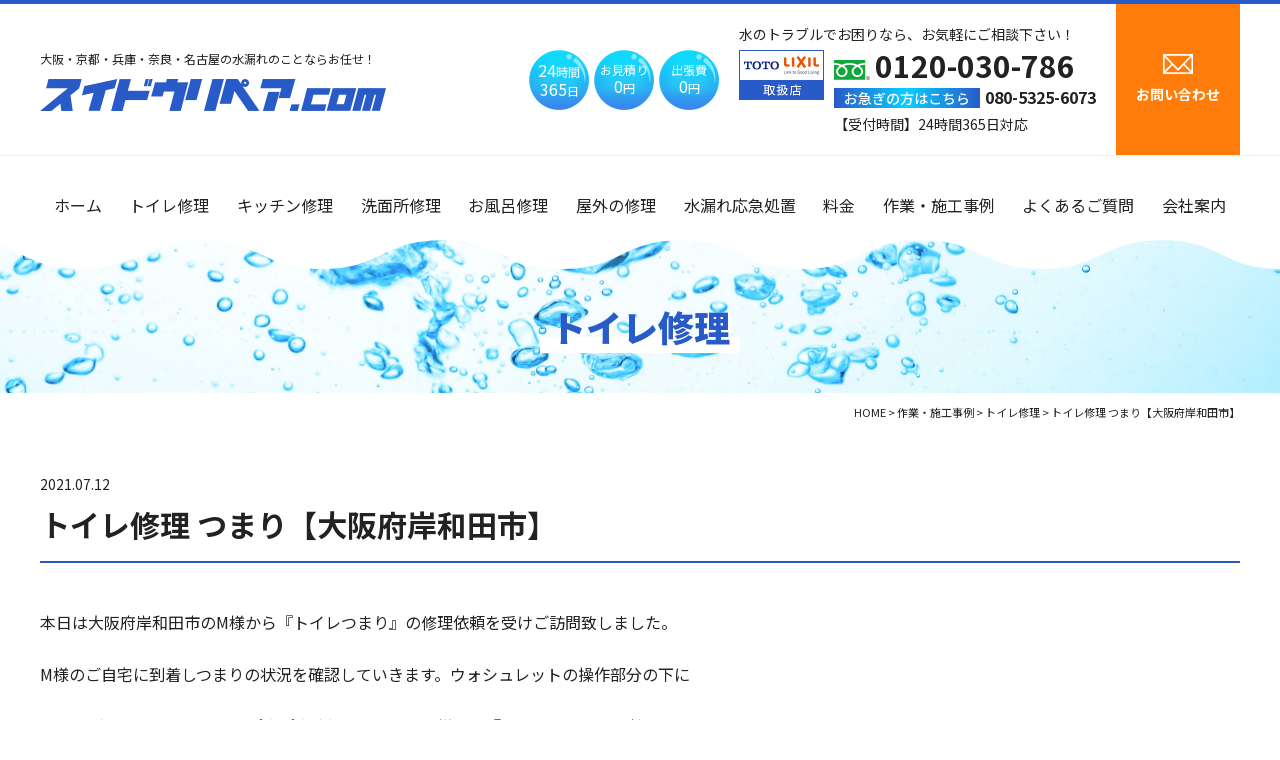

--- FILE ---
content_type: text/html; charset=UTF-8
request_url: https://www.suidourepair.com/case/toilet/p3067
body_size: 8241
content:
<!DOCTYPE html>
<html dir="ltr" lang="ja" prefix="og: https://ogp.me/ns#">
<head>
<!-- Google Tag Manager -->

<!-- End Google Tag Manager -->
<meta charset="UTF-8"/>
<meta http-equiv="X-UA-Compatible" content="IE=edge">
<meta name="viewport" content="width=device-width, initial-scale=1">
<meta name="format-detection" content="telephone=no"/>
<title>トイレ修理 つまり【大阪府岸和田市】 | スイドウリペア.com【水漏れ・水道トラブル 岸和田市】</title>

		<!-- All in One SEO 4.7.2 - aioseo.com -->
		<meta name="description" content="本日は大阪府岸和田市のM様から『トイレつまり』の修理依頼を受けご訪問致しました。 M様のご自宅に到着しつまりの" />
		<meta name="robots" content="max-image-preview:large" />
		<meta name="google-site-verification" content="KqwC31ld1IpBy3KWgJi3dKWt33DkjLSr3jWfzeDOT-g" />
		<link rel="stylesheet" media="print" onload="this.onload=null;this.media='all';" id="ao_optimized_gfonts" href="https://fonts.googleapis.com/css?family=Noto+Sans+JP:400,500,700,900%7CNoto+Serif+JP:400,500,600,700,900&amp;display=swap"><link rel="canonical" href="https://www.suidourepair.com/case/toilet/p3067" />
		<meta name="generator" content="All in One SEO (AIOSEO) 4.7.2" />
		<meta property="og:locale" content="ja_JP" />
		<meta property="og:site_name" content="大阪の水漏れ修理なら格安のスイドウリペア.com | 【お見積り0円・出張費0円】大阪の水漏れ・水道トラブルならスイドウリペアにお任せください。地域密着、最短30分で駆け付け！24時間365日ご対応。基本料金,980～、WEB限定キャンペーンあり！" />
		<meta property="og:type" content="article" />
		<meta property="og:title" content="トイレ修理 つまり【大阪府岸和田市】 | スイドウリペア.com【水漏れ・水道トラブル 岸和田市】" />
		<meta property="og:description" content="本日は大阪府岸和田市のM様から『トイレつまり』の修理依頼を受けご訪問致しました。 M様のご自宅に到着しつまりの" />
		<meta property="og:url" content="https://www.suidourepair.com/case/toilet/p3067" />
		<meta property="article:published_time" content="2021-07-12T02:46:08+00:00" />
		<meta property="article:modified_time" content="2021-08-25T02:16:05+00:00" />
		<meta name="twitter:card" content="summary" />
		<meta name="twitter:title" content="トイレ修理 つまり【大阪府岸和田市】 | スイドウリペア.com【水漏れ・水道トラブル 岸和田市】" />
		<meta name="twitter:description" content="本日は大阪府岸和田市のM様から『トイレつまり』の修理依頼を受けご訪問致しました。 M様のご自宅に到着しつまりの" />
		<script type="application/ld+json" class="aioseo-schema">
			{"@context":"https:\/\/schema.org","@graph":[{"@type":"BlogPosting","@id":"https:\/\/www.suidourepair.com\/case\/toilet\/p3067#blogposting","name":"\u30c8\u30a4\u30ec\u4fee\u7406 \u3064\u307e\u308a\u3010\u5927\u962a\u5e9c\u5cb8\u548c\u7530\u5e02\u3011 | \u30b9\u30a4\u30c9\u30a6\u30ea\u30da\u30a2.com\u3010\u6c34\u6f0f\u308c\u30fb\u6c34\u9053\u30c8\u30e9\u30d6\u30eb \u5cb8\u548c\u7530\u5e02\u3011","headline":"\u30c8\u30a4\u30ec\u4fee\u7406  \u3064\u307e\u308a\u3010\u5927\u962a\u5e9c\u5cb8\u548c\u7530\u5e02\u3011","author":{"@id":"https:\/\/www.suidourepair.com\/author\/sr#author"},"publisher":{"@id":"https:\/\/www.suidourepair.com\/#organization"},"image":{"@type":"ImageObject","url":"https:\/\/www.suidourepair.com\/wp\/wp-content\/uploads\/2021\/07\/1625192019983.jpg","width":708,"height":944,"caption":"\u30c8\u30a4\u30ec\u4fee\u7406 \u3064\u307e\u308a\u3010\u5927\u962a\u5e9c\u5cb8\u548c\u7530\u5e02\u3011"},"datePublished":"2021-07-12T11:46:08+09:00","dateModified":"2021-08-25T11:16:05+09:00","inLanguage":"ja","mainEntityOfPage":{"@id":"https:\/\/www.suidourepair.com\/case\/toilet\/p3067#webpage"},"isPartOf":{"@id":"https:\/\/www.suidourepair.com\/case\/toilet\/p3067#webpage"},"articleSection":"\u30c8\u30a4\u30ec\u4fee\u7406, \u3064\u307e\u308a, \u30c8\u30a4\u30ec, \u30c8\u30a4\u30ec\u3064\u307e\u308a\u3000\u5cb8\u548c\u7530\u5e02, \u30c8\u30a4\u30ec\u4fee\u7406\u3000\u5cb8\u548c\u7530\u5e02, \u4fee\u7406, \u5927\u962a\u5e9c, \u5cb8\u548c\u7530\u5e02"},{"@type":"BreadcrumbList","@id":"https:\/\/www.suidourepair.com\/case\/toilet\/p3067#breadcrumblist","itemListElement":[{"@type":"ListItem","@id":"https:\/\/www.suidourepair.com\/#listItem","position":1,"name":"\u5bb6","item":"https:\/\/www.suidourepair.com\/","nextItem":"https:\/\/www.suidourepair.com\/case\/toilet\/p3067#listItem"},{"@type":"ListItem","@id":"https:\/\/www.suidourepair.com\/case\/toilet\/p3067#listItem","position":2,"name":"\u30c8\u30a4\u30ec\u4fee\u7406  \u3064\u307e\u308a\u3010\u5927\u962a\u5e9c\u5cb8\u548c\u7530\u5e02\u3011","previousItem":"https:\/\/www.suidourepair.com\/#listItem"}]},{"@type":"Organization","@id":"https:\/\/www.suidourepair.com\/#organization","name":"\u30b9\u30a4\u30c9\u30a6\u30ea\u30da\u30a2.com","description":"\u3010\u304a\u898b\u7a4d\u308a0\u5186\u30fb\u51fa\u5f35\u8cbb0\u5186\u3011\u5927\u962a\u306e\u6c34\u6f0f\u308c\u30fb\u6c34\u9053\u30c8\u30e9\u30d6\u30eb\u306a\u3089\u30b9\u30a4\u30c9\u30a6\u30ea\u30da\u30a2\u306b\u304a\u4efb\u305b\u304f\u3060\u3055\u3044\u3002\u5730\u57df\u5bc6\u7740\u3001\u6700\u77ed30\u5206\u3067\u99c6\u3051\u4ed8\u3051\uff0124\u6642\u9593365\u65e5\u3054\u5bfe\u5fdc\u3002\u57fa\u672c\u6599\u91d1,980\uff5e\u3001WEB\u9650\u5b9a\u30ad\u30e3\u30f3\u30da\u30fc\u30f3\u3042\u308a\uff01","url":"https:\/\/www.suidourepair.com\/"},{"@type":"Person","@id":"https:\/\/www.suidourepair.com\/author\/sr#author","url":"https:\/\/www.suidourepair.com\/author\/sr","name":"sr","image":{"@type":"ImageObject","@id":"https:\/\/www.suidourepair.com\/case\/toilet\/p3067#authorImage","url":"https:\/\/secure.gravatar.com\/avatar\/eaae9a12d7fad183ab22bc956be0139e16a48011f6c6115a4a37d71f8890e599?s=96&d=mm&r=g","width":96,"height":96,"caption":"sr"}},{"@type":"WebPage","@id":"https:\/\/www.suidourepair.com\/case\/toilet\/p3067#webpage","url":"https:\/\/www.suidourepair.com\/case\/toilet\/p3067","name":"\u30c8\u30a4\u30ec\u4fee\u7406 \u3064\u307e\u308a\u3010\u5927\u962a\u5e9c\u5cb8\u548c\u7530\u5e02\u3011 | \u30b9\u30a4\u30c9\u30a6\u30ea\u30da\u30a2.com\u3010\u6c34\u6f0f\u308c\u30fb\u6c34\u9053\u30c8\u30e9\u30d6\u30eb \u5cb8\u548c\u7530\u5e02\u3011","description":"\u672c\u65e5\u306f\u5927\u962a\u5e9c\u5cb8\u548c\u7530\u5e02\u306eM\u69d8\u304b\u3089\u300e\u30c8\u30a4\u30ec\u3064\u307e\u308a\u300f\u306e\u4fee\u7406\u4f9d\u983c\u3092\u53d7\u3051\u3054\u8a2a\u554f\u81f4\u3057\u307e\u3057\u305f\u3002 M\u69d8\u306e\u3054\u81ea\u5b85\u306b\u5230\u7740\u3057\u3064\u307e\u308a\u306e","inLanguage":"ja","isPartOf":{"@id":"https:\/\/www.suidourepair.com\/#website"},"breadcrumb":{"@id":"https:\/\/www.suidourepair.com\/case\/toilet\/p3067#breadcrumblist"},"author":{"@id":"https:\/\/www.suidourepair.com\/author\/sr#author"},"creator":{"@id":"https:\/\/www.suidourepair.com\/author\/sr#author"},"image":{"@type":"ImageObject","url":"https:\/\/www.suidourepair.com\/wp\/wp-content\/uploads\/2021\/07\/1625192019983.jpg","@id":"https:\/\/www.suidourepair.com\/case\/toilet\/p3067\/#mainImage","width":708,"height":944,"caption":"\u30c8\u30a4\u30ec\u4fee\u7406 \u3064\u307e\u308a\u3010\u5927\u962a\u5e9c\u5cb8\u548c\u7530\u5e02\u3011"},"primaryImageOfPage":{"@id":"https:\/\/www.suidourepair.com\/case\/toilet\/p3067#mainImage"},"datePublished":"2021-07-12T11:46:08+09:00","dateModified":"2021-08-25T11:16:05+09:00"},{"@type":"WebSite","@id":"https:\/\/www.suidourepair.com\/#website","url":"https:\/\/www.suidourepair.com\/","name":"\u30b9\u30a4\u30c9\u30a6\u30ea\u30da\u30a2.com","description":"\u3010\u304a\u898b\u7a4d\u308a0\u5186\u30fb\u51fa\u5f35\u8cbb0\u5186\u3011\u5927\u962a\u306e\u6c34\u6f0f\u308c\u30fb\u6c34\u9053\u30c8\u30e9\u30d6\u30eb\u306a\u3089\u30b9\u30a4\u30c9\u30a6\u30ea\u30da\u30a2\u306b\u304a\u4efb\u305b\u304f\u3060\u3055\u3044\u3002\u5730\u57df\u5bc6\u7740\u3001\u6700\u77ed30\u5206\u3067\u99c6\u3051\u4ed8\u3051\uff0124\u6642\u9593365\u65e5\u3054\u5bfe\u5fdc\u3002\u57fa\u672c\u6599\u91d1\\1,980\uff5e\u3001WEB\u9650\u5b9a\u30ad\u30e3\u30f3\u30da\u30fc\u30f3\u3042\u308a\uff01","inLanguage":"ja","publisher":{"@id":"https:\/\/www.suidourepair.com\/#organization"}}]}
		</script>
		<!-- All in One SEO -->

<link href='https://fonts.gstatic.com' crossorigin='anonymous' rel='preconnect' />




















<link rel='shortlink' href='https://www.suidourepair.com/?p=3067' />
<link rel="icon" href="https://www.suidourepair.com/wp/wp-content/uploads/2021/03/favicon.ico" />
<link rel="icon" href="https://www.suidourepair.com/wp/wp-content/uploads/2021/03/favicon_192x192.jpg" sizes="192x192" />
<link rel="apple-touch-icon-precomposed" href="https://www.suidourepair.com/wp/wp-content/uploads/2021/03/apple-touch-icon.jpg" />
<link media="all" href="https://www.suidourepair.com/wp/wp-content/cache/autoptimize/css/autoptimize_7ca3407e43cc54c5945eef06be4b8615.css" rel="stylesheet"><link media="screen" href="https://www.suidourepair.com/wp/wp-content/cache/autoptimize/css/autoptimize_00df71b5809d374b00ce03791ac8fac1.css" rel="stylesheet"></head>

<body>
<!-- Google Tag Manager (noscript) -->
<noscript><iframe src="https://www.googletagmanager.com/ns.html?id=GTM-W87DT7T"
height="0" width="0" style="display:none;visibility:hidden"></iframe></noscript>
<!-- End Google Tag Manager (noscript) -->
<div id="wrapper">
<header id="header">
  <div class="inner flex flex-between align-center mbBlock">
    <div class="hdrLogo">
      <p>大阪・京都・兵庫・奈良・名古屋の水漏れのことならお任せ！</p>      <a href="https://www.suidourepair.com" class="op"><noscript><img src="https://www.suidourepair.com/wp/wp-content/themes/suidourepair_WP/library/images/common/logo.png" alt="スイドウリペア.com" width="346" height="32"></noscript><img class="lazyload" src='data:image/svg+xml,%3Csvg%20xmlns=%22http://www.w3.org/2000/svg%22%20viewBox=%220%200%20346%2032%22%3E%3C/svg%3E' data-src="https://www.suidourepair.com/wp/wp-content/themes/suidourepair_WP/library/images/common/logo.png" alt="スイドウリペア.com" width="346" height="32"></a>
    </div>
    <div class="flex flex-column">
    <ul class="hdrPoint flex flex-center">
      <li class="flex flex-center align-center">
        <p><span>24</span>時間<br><span>365</span>日</p>
      </li>
      <li class="flex flex-center align-center">
        <p>お見積り<br><span>0</span>円</p>
      </li>
      <li class="flex flex-center align-center">
        <p>出張費<br><span>0</span>円</p>
      </li>
    </ul>
    <!-- <div class="hdrBnr"><a href="https://toiretumari-center.com/member/suidourepair/" target="_blank"><noscript><img src="https://toiretumari-center.com/wp-content/themes/godios-child/img/tc_certification3.jpg" alt="トイレつまり修理受付センター認定｜スイドウリペア.com"></noscript><img class="lazyload" src='data:image/svg+xml,%3Csvg%20xmlns=%22http://www.w3.org/2000/svg%22%20viewBox=%220%200%20210%20140%22%3E%3C/svg%3E' data-src="https://toiretumari-center.com/wp-content/themes/godios-child/img/tc_certification3.jpg" alt="トイレつまり修理受付センター認定｜スイドウリペア.com"></a></div> -->
    </div>
    <div class="hdrContact f14 lh15">
      <div class="flex">
        <div class="telWrap mr20">
          <p class="mb05">水のトラブルでお困りなら、お気軽にご相談下さい！</p>
          <div class="flex">
            <figure class="mr10"><noscript><img src="https://www.suidourepair.com/wp/wp-content/themes/suidourepair_WP/library/images/common/handling.png" alt="TOTO LIXIL 取扱店" width="85" height="50"></noscript><img class="lazyload" src='data:image/svg+xml,%3Csvg%20xmlns=%22http://www.w3.org/2000/svg%22%20viewBox=%220%200%2085%2050%22%3E%3C/svg%3E' data-src="https://www.suidourepair.com/wp/wp-content/themes/suidourepair_WP/library/images/common/handling.png" alt="TOTO LIXIL 取扱店" width="85" height="50"></figure>
            <div class="phone">
              <span class="tel">0120-030-786</span>
              <p class="mobile"><span class="label">お急ぎの方はこちら</span><span class="tel">080-5325-6073</span></p>
              <p>【受付時間】24時間365日対応</p>
            </div>
          </div>
        </div>
        <div class="contactBtn flex">
          <a href="https://www.suidourepair.com/inquiry" class="flex flex-center align-center"><span>お問い合わせ</span></a>
        </div>
      </div>
    </div>
  </div>
  <div id="navToggle">
    <div> <span></span> <span></span> <span></span> </div>
  </div>
  <nav>
    <ul class="gNav flex flex-around">
      <li><a href="https://www.suidourepair.com">ホーム</a></li>
      <li><a href="https://www.suidourepair.com/toilet">トイレ修理</a></li>
      <li><a href="https://www.suidourepair.com/kitchen">キッチン修理</a></li>
      <li><a href="https://www.suidourepair.com/washroom">洗面所修理</a></li>
      <li><a href="https://www.suidourepair.com/bathroom">お風呂修理</a></li>
      <li><a href="https://www.suidourepair.com/others">屋外の修理</a></li>
      <li><a href="https://www.suidourepair.com/treatment">水漏れ応急処置</a></li>
      <li><a href="https://www.suidourepair.com/price">料金</a></li>
      <li><a href="https://www.suidourepair.com/category/case">作業・施工事例</a></li>
      <li><a href="https://www.suidourepair.com/faq">よくあるご質問</a></li>
      <li><a href="https://www.suidourepair.com/company">会社案内</a></li>
      <li class="mb"><a href="https://www.suidourepair.com/newslist">新着情報</a></li>
      <li class="mb"><a href="https://www.suidourepair.com">プライバシーポリシー</a></li>
      <li class="mb"><a href="https://www.suidourepair.com">サイトマップ</a></li>
    </ul>
  </nav>
</header>
<div id="mainTitle">
  <div class="inner">
    <p><span>トイレ修理</span></p>
  </div>
</div>
<div id="breadcrumb" vocab="http://schema.org/" typeof="BreadcrumbList">
	<!-- Breadcrumb NavXT 7.3.1 -->
<span property="itemListElement" typeof="ListItem"><a property="item" typeof="WebPage" title="Go to 大阪の水漏れ修理なら格安のスイドウリペア.com." href="https://www.suidourepair.com" class="home" ><span property="name">HOME</span></a><meta property="position" content="1"></span> &gt; <span property="itemListElement" typeof="ListItem"><a property="item" typeof="WebPage" title="Go to the 作業・施工事例 category archives." href="https://www.suidourepair.com/category/case" class="taxonomy category" ><span property="name">作業・施工事例</span></a><meta property="position" content="2"></span> &gt; <span property="itemListElement" typeof="ListItem"><a property="item" typeof="WebPage" title="Go to the トイレ修理 category archives." href="https://www.suidourepair.com/category/case/toilet" class="taxonomy category" ><span property="name">トイレ修理</span></a><meta property="position" content="3"></span> &gt; <span property="itemListElement" typeof="ListItem"><span property="name" class="post post-post current-item">トイレ修理  つまり【大阪府岸和田市】</span><meta property="url" content="https://www.suidourepair.com/case/toilet/p3067"><meta property="position" content="4"></span></div>
<section id="mainContents">
  <div id="post" class="inner">
    <p class="f14 mb00"><time datetime="2021-07-12T11:46:08+09:00" itemprop="datePublished">2021.07.12</time></p>
    <h1 class="h1">トイレ修理  つまり【大阪府岸和田市】</h1>
        
<p>本日は大阪府岸和田市のM様から『トイレつまり』の修理依頼を受けご訪問致しました。</p>



<p>M様のご自宅に到着しつまりの状況を確認していきます。ウォシュレットの操作部分の下に</p>



<p>風呂桶が置かれていました。ポタポタ水漏れしておりM様から『ウォシュレットは壊れていて使っていない』</p>



<p>とのことです。今回の依頼内容「トイレつまり」の状況をお聞きするとトイレクリーナーを5～6枚流した後</p>



<p>からトイレが詰まり水が流れなくなったとのことでした。</p>



<figure class="wp-block-image size-large"><img fetchpriority="high" decoding="async" width="607" height="810" src="https://www.suidourepair.com/wp/wp-content/uploads/2021/07/1625192019903.jpg" alt="" class="wp-image-3129" srcset="https://www.suidourepair.com/wp/wp-content/uploads/2021/07/1625192019903.jpg 607w, https://www.suidourepair.com/wp/wp-content/uploads/2021/07/1625192019903-225x300.jpg 225w" sizes="(max-width: 607px) 100vw, 607px" /></figure>



<p>ローポンプで作業するも改善されません。便器を外して作業を開始していきます。</p>



<figure class="wp-block-image size-large"><noscript><img decoding="async" width="708" height="944" src="https://www.suidourepair.com/wp/wp-content/uploads/2021/07/1625192019983-1.jpg" alt="" class="wp-image-3130" srcset="https://www.suidourepair.com/wp/wp-content/uploads/2021/07/1625192019983-1.jpg 708w, https://www.suidourepair.com/wp/wp-content/uploads/2021/07/1625192019983-1-225x300.jpg 225w" sizes="(max-width: 708px) 100vw, 708px" /></noscript><img decoding="async" width="708" height="944" src='data:image/svg+xml,%3Csvg%20xmlns=%22http://www.w3.org/2000/svg%22%20viewBox=%220%200%20708%20944%22%3E%3C/svg%3E' data-src="https://www.suidourepair.com/wp/wp-content/uploads/2021/07/1625192019983-1.jpg" alt="" class="lazyload wp-image-3130" data-srcset="https://www.suidourepair.com/wp/wp-content/uploads/2021/07/1625192019983-1.jpg 708w, https://www.suidourepair.com/wp/wp-content/uploads/2021/07/1625192019983-1-225x300.jpg 225w" data-sizes="(max-width: 708px) 100vw, 708px" /></figure>



<p>便器を外し中に詰まっていたトイレクリーナーを除去しました。</p>



<p>下の画像は「床フランジ」です。便器を外すことで痩せていたフランジパテが機能しなくなっています。</p>



<p>劣化したトイレを外す作業は、つまりを直す以外に修理が必要な部分が増えてしまいます。</p>



<p>今回で言うと「床フランジパテの交換」トイレタンクと便器の接続部分の「密結ボルトの交換」</p>



<p>「密結パッキンの交換」など。ウォシュレットも水漏れしているので、止水栓にある分岐金具を撤去し</p>



<p>止水処理をしてウォシュレットはただの便座として使用して頂くことになりました。</p>



<p>トイレの交換を検討するとのことなのでお見積りをお渡しして現場を後にしました。</p>



<p>ご依頼誠に有難うございました。</p>



<p>作業時間約60分</p>



<p><a href="https://www.suidourepair.com/area/kishiwada" target="_blank" rel="noreferrer noopener" title="水漏れ・水道トラブル【岸和田市】"><span class="has-inline-color has-vivid-red-color">水漏れ 岸和田市 | スイドウリペア.com【水漏れ・水道トラブル 水漏れ 岸和田市 】</span></a></p>



<p>ーーーーーーーーーーーーーーーーーーーー</p>



<p>出張費・お見積り無料・最短30分</p>



<p><strong>スイドウリペア　</strong></p>



<p>《&nbsp;<strong>大阪本社</strong>&nbsp;》　</p>



<p>大阪府守口市大枝南町18-11</p>



<p>《&nbsp;<strong>京都支店</strong>&nbsp;》</p>



<p>京都市中京区笹屋町４３６</p>



<p>《&nbsp;<strong>愛知支店</strong>&nbsp;》</p>



<p>愛知県名古屋市西区名駅２丁目34番17号1101</p>



<p>☎ 0120-030-786</p>



<p>ーーーーーーーーーーーーーーーーーーーー</p>



<p>対応エリア</p>



<p>関西エリア：大阪・京都・奈良・兵庫</p>



<p>東海エリア：愛知</p>



<p>ーーーーーーーーーーーーーーーーーーーー</p>



<p></p>
            <div class="post-link flex flex-content flex-between align-center">
      <div class="prev">
        <a href="https://www.suidourepair.com/case/toilet/p2905" rel="prev">前の記事へ</a>      </div>
      <div class="next">
        <a href="https://www.suidourepair.com/case/toilet/p3100" rel="next">次の記事へ</a>      </div>
    </div>
    	  	  	<ul class="flex flex-between mt60 center mbBlock">
		<li class="mb10"><a href="https://www.suidourepair.com/category/case/toilet" class="op"><noscript><img src="https://www.suidourepair.com/wp/wp-content/themes/suidourepair_WP/library/images/inner/case_icon001.jpg" alt="トイレ修理" width="232" height="60"></noscript><img class="lazyload" src='data:image/svg+xml,%3Csvg%20xmlns=%22http://www.w3.org/2000/svg%22%20viewBox=%220%200%20232%2060%22%3E%3C/svg%3E' data-src="https://www.suidourepair.com/wp/wp-content/themes/suidourepair_WP/library/images/inner/case_icon001.jpg" alt="トイレ修理" width="232" height="60"></a></li>
		<li class="mb10"><a href="https://www.suidourepair.com/category/case/kitchen" class="op"><noscript><img src="https://www.suidourepair.com/wp/wp-content/themes/suidourepair_WP/library/images/inner/case_icon002.jpg" alt="キッチン修理" width="232" height="60"></noscript><img class="lazyload" src='data:image/svg+xml,%3Csvg%20xmlns=%22http://www.w3.org/2000/svg%22%20viewBox=%220%200%20232%2060%22%3E%3C/svg%3E' data-src="https://www.suidourepair.com/wp/wp-content/themes/suidourepair_WP/library/images/inner/case_icon002.jpg" alt="キッチン修理" width="232" height="60"></a></li>
		<li class="mb10"><a href="https://www.suidourepair.com/category/case/washroom" class="op"><noscript><img src="https://www.suidourepair.com/wp/wp-content/themes/suidourepair_WP/library/images/inner/case_icon003.jpg" alt="洗面所修理" width="232" height="60"></noscript><img class="lazyload" src='data:image/svg+xml,%3Csvg%20xmlns=%22http://www.w3.org/2000/svg%22%20viewBox=%220%200%20232%2060%22%3E%3C/svg%3E' data-src="https://www.suidourepair.com/wp/wp-content/themes/suidourepair_WP/library/images/inner/case_icon003.jpg" alt="洗面所修理" width="232" height="60"></a></li>
		<li class="mb10"><a href="https://www.suidourepair.com/category/case/bathroom" class="op"><noscript><img src="https://www.suidourepair.com/wp/wp-content/themes/suidourepair_WP/library/images/inner/case_icon004.jpg" alt="お風呂修理" width="232" height="60"></noscript><img class="lazyload" src='data:image/svg+xml,%3Csvg%20xmlns=%22http://www.w3.org/2000/svg%22%20viewBox=%220%200%20232%2060%22%3E%3C/svg%3E' data-src="https://www.suidourepair.com/wp/wp-content/themes/suidourepair_WP/library/images/inner/case_icon004.jpg" alt="お風呂修理" width="232" height="60"></a></li>
		<li class="mb10"><a href="https://www.suidourepair.com/category/case/others" class="op"><noscript><img src="https://www.suidourepair.com/wp/wp-content/themes/suidourepair_WP/library/images/inner/case_icon005.jpg" alt="屋外の修理" width="232" height="60"></noscript><img class="lazyload" src='data:image/svg+xml,%3Csvg%20xmlns=%22http://www.w3.org/2000/svg%22%20viewBox=%220%200%20232%2060%22%3E%3C/svg%3E' data-src="https://www.suidourepair.com/wp/wp-content/themes/suidourepair_WP/library/images/inner/case_icon005.jpg" alt="屋外の修理" width="232" height="60"></a></li>
	</ul>

  </div>
</section>
<footer id="footer">
  <div class="contactWrap">
    <div class="inner">
      <div class="contactBox flex flex-center align-center">
        <p class="title"><span>お気軽にご連絡ください！！</span></p>
        <div class="phone center">
          <span class="tel">0120-030-786</span>
          <p class="mobile"><span class="label">お急ぎの方はこちら</span><span class="tel">080-5325-6073</span></p>
          <p class="bold">【受付時間】<span class="fcRed">24時間365日対応</span><span class="pc">｜</span><br class="mb">お見積り<span class="fcRed">0円</span>・出張費<span class="fcRed">0円</span></p>
        </div>
        <div class="credit">
          <p class="f20 mb10">各種クレジットカードが対応可能です。</p>
          <figure><noscript><img src="https://www.suidourepair.com/wp/wp-content/themes/suidourepair_WP/library/images/common/credit.png" alt="各種クレジットカードが対応可能" width="418" height="60"></noscript><img class="lazyload" src='data:image/svg+xml,%3Csvg%20xmlns=%22http://www.w3.org/2000/svg%22%20viewBox=%220%200%20418%2060%22%3E%3C/svg%3E' data-src="https://www.suidourepair.com/wp/wp-content/themes/suidourepair_WP/library/images/common/credit.png" alt="各種クレジットカードが対応可能" width="418" height="60"></figure>
        </div>
      </div>
      <div class="flex flex-center align-center mbBlock">
        <p class="f20 bold">WEBフォームからもお見積りのご依頼を受け付けています。</p>
        <div class="contactBtn">
          <a href="https://www.suidourepair.com/inquiry"><span>無料お見積りご依頼フォーム</span></a>
        </div>
      </div>
    </div>
  </div>
    <div class="ftrSns">
      <ul class="flex flex-center">
        <li><a href="https://www.youtube.com/@suidourepair" target="_blank" class="op"><noscript><img src="https://www.suidourepair.com/wp/wp-content/themes/suidourepair_WP/library/images/common/ftrSns_yt.png" alt="YOUTUBE" width="50" height="50"></noscript><img class="lazyload" src='data:image/svg+xml,%3Csvg%20xmlns=%22http://www.w3.org/2000/svg%22%20viewBox=%220%200%2050%2050%22%3E%3C/svg%3E' data-src="https://www.suidourepair.com/wp/wp-content/themes/suidourepair_WP/library/images/common/ftrSns_yt.png" alt="YOUTUBE" width="50" height="50"></a></li>
        <li><a href="https://twitter.com/suidourepair" target="_blank" class="op"><noscript><img src="https://www.suidourepair.com/wp/wp-content/themes/suidourepair_WP/library/images/common/ftrSns_x.png" alt="X" width="50" height="50"></noscript><img class="lazyload" src='data:image/svg+xml,%3Csvg%20xmlns=%22http://www.w3.org/2000/svg%22%20viewBox=%220%200%2050%2050%22%3E%3C/svg%3E' data-src="https://www.suidourepair.com/wp/wp-content/themes/suidourepair_WP/library/images/common/ftrSns_x.png" alt="X" width="50" height="50"></a></li>
        <li><a href="https://www.suidourepair.com/line" target="_blank" class="op"><noscript><img src="https://www.suidourepair.com/wp/wp-content/themes/suidourepair_WP/library/images/common/ftrSns_line.png" alt="LINE" width="50" height="50"></noscript><img class="lazyload" src='data:image/svg+xml,%3Csvg%20xmlns=%22http://www.w3.org/2000/svg%22%20viewBox=%220%200%2050%2050%22%3E%3C/svg%3E' data-src="https://www.suidourepair.com/wp/wp-content/themes/suidourepair_WP/library/images/common/ftrSns_line.png" alt="LINE" width="50" height="50"></a></li>
      </ul>
    </div>
  <div class="ftrContents">
    <div class="inner flex flex-between align-center mbBlock">
      <div class="ftrLogo flex flex-column align-center">
        <div class="logo">
          <p class="f12">大阪・京都・兵庫・奈良・名古屋の水漏れのことならお任せ！</p>
          <a href="https://www.suidourepair.com" class="op"><noscript><img src="https://www.suidourepair.com/wp/wp-content/themes/suidourepair_WP/library/images/common/logo.png" alt="スイドウリペア.com" width="346" height="32"></noscript><img class="lazyload" src='data:image/svg+xml,%3Csvg%20xmlns=%22http://www.w3.org/2000/svg%22%20viewBox=%220%200%20346%2032%22%3E%3C/svg%3E' data-src="https://www.suidourepair.com/wp/wp-content/themes/suidourepair_WP/library/images/common/logo.png" alt="スイドウリペア.com" width="346" height="32"></a>
        </div>
        <span class="tel">0120-030-786</span>
        <p class="mobile"><span class="label">お急ぎの方はこちら</span><span class="tel">080-5325-6073</span></p>
        <p class="sub"><span>24時間365日対応｜見積り・出張費無料</span></p>
      </div>
      <!-- <div class="ftrBnr"><a href="https://toiretumari-center.com/member/suidourepair/" target="_blank" rel="noopener" style="width:200px;max-width:100%; display:block; margin:2% auto; "><noscript><img src="https://toiretumari-center.com/wp-content/themes/godios-child/img/tc_certification3.jpg" alt="トイレつまり修理受付センター認定｜スイドウリペア.com" style="width:200px;max-width:100%;"></noscript><img class="lazyload" src='data:image/svg+xml,%3Csvg%20xmlns=%22http://www.w3.org/2000/svg%22%20viewBox=%220%200%20210%20140%22%3E%3C/svg%3E' data-src="https://toiretumari-center.com/wp-content/themes/godios-child/img/tc_certification3.jpg" alt="トイレつまり修理受付センター認定｜スイドウリペア.com" style="width:200px;max-width:100%;"></a></div> -->
      <div class="ftrMenu flex pc">
        <ul>
          <li><a href="https://www.suidourepair.com/toilet">トイレ修理</a></li>
          <li><a href="https://www.suidourepair.com/kitchen">キッチン修理</a></li>
          <li><a href="https://www.suidourepair.com/washroom">洗面所修理</a></li>
          <li><a href="https://www.suidourepair.com/bathroom">お風呂修理</a></li>
          <li><a href="https://www.suidourepair.com/others">屋外の修理</a></li>
        </ul>
        <ul>
          <li><a href="https://www.suidourepair.com/treatment">水漏れ応急処置</a></li>
          <li><a href="https://www.suidourepair.com/price">料金</a></li>
          <li><a href="https://www.suidourepair.com/category/case">作業・施工事例</a></li>
          <li><a href="https://www.suidourepair.com/faq">よくあるご質問</a></li>
          <li><a href="https://www.suidourepair.com/inquiry">お問い合わせ</a></li>
        </ul>
        <ul>
          <li><a href="https://www.suidourepair.com/company">会社案内</a></li>
          <li><a href="https://www.suidourepair.com/newslist">新着情報</a></li>
          <li><a href="https://www.suidourepair.com/sitemap">サイトマップ</a></li>
          <li><a href="https://www.suidourepair.com">ホーム</a></li>
        </ul>
      </div>
    </div>
  </div>
  <p class="copyright">Copyright &copy; 2011-2026 大阪・京都・兵庫・奈良・名古屋の水漏れのことなら【スイドウリペア.com】 All Rights Reserved.</p>
  <p class="sanzen">
    <a href="https://www.sanzen-design.jp/area/osaka" target="_blank">ホームページ制作 大阪府</a>
  </p>
</footer>
</div><!-- /wrapper -->
<div id="fixedTop">
  <a href="javascript:void(0);" class="op"><noscript><img src="https://www.suidourepair.com/wp/wp-content/themes/suidourepair_WP/library/images/common/gotop.png" alt="ページトップ" width="80" height="80"></noscript><img class="lazyload" src='data:image/svg+xml,%3Csvg%20xmlns=%22http://www.w3.org/2000/svg%22%20viewBox=%220%200%2080%2080%22%3E%3C/svg%3E' data-src="https://www.suidourepair.com/wp/wp-content/themes/suidourepair_WP/library/images/common/gotop.png" alt="ページトップ" width="80" height="80"></a>
</div>
<div id="fltBnr">
  <ul class="pc">
    <li class="phone">
      <span class="tel">0120-030-786</span>
      <p class="mobile"><span class="label">お急ぎの方は</span><span class="tel">080-5325-6073</span></p>
    </li>
    <li class="mail">
      <a href="https://www.suidourepair.com/inquiry"><span>お見積り依頼フォーム</span></a>
    </li>
    <li class="line">
      <a href="https://www.suidourepair.com/line" target="_blank"><span>LINEで簡単相談</span></a>
    </li>
  </ul>
  <ul class="mb">
    <li class="phone"><span class="tel">0120-030-786</span>
      <p class="mobile"><span class="label">お急ぎの方は</span><span class="tel">080-5325-6073</span></p>
    </li>
    <li class="mail">
      <a href="https://www.suidourepair.com/inquiry" class="op"><noscript><img src="https://www.suidourepair.com/wp/wp-content/themes/suidourepair_WP/library/images/common/icon_mail02.png" alt="お問い合わせ" width="40" height="40"></noscript><img class="lazyload" src='data:image/svg+xml,%3Csvg%20xmlns=%22http://www.w3.org/2000/svg%22%20viewBox=%220%200%2040%2040%22%3E%3C/svg%3E' data-src="https://www.suidourepair.com/wp/wp-content/themes/suidourepair_WP/library/images/common/icon_mail02.png" alt="お問い合わせ" width="40" height="40"></a>
    </li>
    <li class="line">
      <a href="https://www.suidourepair.com/line" class="op" target="_blank"><noscript><img src="https://www.suidourepair.com/wp/wp-content/themes/suidourepair_WP/library/images/common/icon_line02.png" alt="ライン" width="40" height="40"></noscript><img class="lazyload" src='data:image/svg+xml,%3Csvg%20xmlns=%22http://www.w3.org/2000/svg%22%20viewBox=%220%200%2040%2040%22%3E%3C/svg%3E' data-src="https://www.suidourepair.com/wp/wp-content/themes/suidourepair_WP/library/images/common/icon_line02.png" alt="ライン" width="40" height="40"></a>
    </li>
  </ul>

</div>
<script type="speculationrules">
{"prefetch":[{"source":"document","where":{"and":[{"href_matches":"/*"},{"not":{"href_matches":["/wp/wp-*.php","/wp/wp-admin/*","/wp/wp-content/uploads/*","/wp/wp-content/*","/wp/wp-content/plugins/*","/wp/wp-content/themes/suidourepair_WP/*","/*\\?(.+)"]}},{"not":{"selector_matches":"a[rel~=\"nofollow\"]"}},{"not":{"selector_matches":".no-prefetch, .no-prefetch a"}}]},"eagerness":"conservative"}]}
</script>
<noscript><style>.lazyload{display:none;}</style></noscript><script data-noptimize="1">window.lazySizesConfig=window.lazySizesConfig||{};window.lazySizesConfig.loadMode=1;</script><script async data-noptimize="1" src='https://www.suidourepair.com/wp/wp-content/plugins/autoptimize/classes/external/js/lazysizes.min.js?ao_version=3.1.12'></script>








<script src="//vxml4.plavxml.com/sited/ref/ctrk/1418-98321" async></script>
<script defer src="https://www.suidourepair.com/wp/wp-content/cache/autoptimize/js/autoptimize_0be343aa57f91ce073b91ca66d2e70d7.js"></script></body>
</html>


--- FILE ---
content_type: text/css
request_url: https://www.suidourepair.com/wp/wp-content/cache/autoptimize/css/autoptimize_7ca3407e43cc54c5945eef06be4b8615.css
body_size: 33693
content:
img:is([sizes=auto i],[sizes^="auto," i]){contain-intrinsic-size:3000px 1500px}
:root{--wp-block-synced-color:#7a00df;--wp-block-synced-color--rgb:122,0,223;--wp-bound-block-color:var(--wp-block-synced-color);--wp-editor-canvas-background:#ddd;--wp-admin-theme-color:#007cba;--wp-admin-theme-color--rgb:0,124,186;--wp-admin-theme-color-darker-10:#006ba1;--wp-admin-theme-color-darker-10--rgb:0,107,160.5;--wp-admin-theme-color-darker-20:#005a87;--wp-admin-theme-color-darker-20--rgb:0,90,135;--wp-admin-border-width-focus:2px}@media (min-resolution:192dpi){:root{--wp-admin-border-width-focus:1.5px}}.wp-element-button{cursor:pointer}:root .has-very-light-gray-background-color{background-color:#eee}:root .has-very-dark-gray-background-color{background-color:#313131}:root .has-very-light-gray-color{color:#eee}:root .has-very-dark-gray-color{color:#313131}:root .has-vivid-green-cyan-to-vivid-cyan-blue-gradient-background{background:linear-gradient(135deg,#00d084,#0693e3)}:root .has-purple-crush-gradient-background{background:linear-gradient(135deg,#34e2e4,#4721fb 50%,#ab1dfe)}:root .has-hazy-dawn-gradient-background{background:linear-gradient(135deg,#faaca8,#dad0ec)}:root .has-subdued-olive-gradient-background{background:linear-gradient(135deg,#fafae1,#67a671)}:root .has-atomic-cream-gradient-background{background:linear-gradient(135deg,#fdd79a,#004a59)}:root .has-nightshade-gradient-background{background:linear-gradient(135deg,#330968,#31cdcf)}:root .has-midnight-gradient-background{background:linear-gradient(135deg,#020381,#2874fc)}:root{--wp--preset--font-size--normal:16px;--wp--preset--font-size--huge:42px}.has-regular-font-size{font-size:1em}.has-larger-font-size{font-size:2.625em}.has-normal-font-size{font-size:var(--wp--preset--font-size--normal)}.has-huge-font-size{font-size:var(--wp--preset--font-size--huge)}.has-text-align-center{text-align:center}.has-text-align-left{text-align:left}.has-text-align-right{text-align:right}.has-fit-text{white-space:nowrap!important}#end-resizable-editor-section{display:none}.aligncenter{clear:both}.items-justified-left{justify-content:flex-start}.items-justified-center{justify-content:center}.items-justified-right{justify-content:flex-end}.items-justified-space-between{justify-content:space-between}.screen-reader-text{border:0;clip-path:inset(50%);height:1px;margin:-1px;overflow:hidden;padding:0;position:absolute;width:1px;word-wrap:normal!important}.screen-reader-text:focus{background-color:#ddd;clip-path:none;color:#444;display:block;font-size:1em;height:auto;left:5px;line-height:normal;padding:15px 23px 14px;text-decoration:none;top:5px;width:auto;z-index:100000}html :where(.has-border-color){border-style:solid}html :where([style*=border-top-color]){border-top-style:solid}html :where([style*=border-right-color]){border-right-style:solid}html :where([style*=border-bottom-color]){border-bottom-style:solid}html :where([style*=border-left-color]){border-left-style:solid}html :where([style*=border-width]){border-style:solid}html :where([style*=border-top-width]){border-top-style:solid}html :where([style*=border-right-width]){border-right-style:solid}html :where([style*=border-bottom-width]){border-bottom-style:solid}html :where([style*=border-left-width]){border-left-style:solid}html :where(img[class*=wp-image-]){height:auto;max-width:100%}:where(figure){margin:0 0 1em}html :where(.is-position-sticky){--wp-admin--admin-bar--position-offset:var(--wp-admin--admin-bar--height,0px)}@media screen and (max-width:600px){html :where(.is-position-sticky){--wp-admin--admin-bar--position-offset:0px}}
:root{--wp--preset--aspect-ratio--square:1;--wp--preset--aspect-ratio--4-3:4/3;--wp--preset--aspect-ratio--3-4:3/4;--wp--preset--aspect-ratio--3-2:3/2;--wp--preset--aspect-ratio--2-3:2/3;--wp--preset--aspect-ratio--16-9:16/9;--wp--preset--aspect-ratio--9-16:9/16;--wp--preset--color--black:#000;--wp--preset--color--cyan-bluish-gray:#abb8c3;--wp--preset--color--white:#fff;--wp--preset--color--pale-pink:#f78da7;--wp--preset--color--vivid-red:#cf2e2e;--wp--preset--color--luminous-vivid-orange:#ff6900;--wp--preset--color--luminous-vivid-amber:#fcb900;--wp--preset--color--light-green-cyan:#7bdcb5;--wp--preset--color--vivid-green-cyan:#00d084;--wp--preset--color--pale-cyan-blue:#8ed1fc;--wp--preset--color--vivid-cyan-blue:#0693e3;--wp--preset--color--vivid-purple:#9b51e0;--wp--preset--gradient--vivid-cyan-blue-to-vivid-purple:linear-gradient(135deg,#0693e3 0%,#9b51e0 100%);--wp--preset--gradient--light-green-cyan-to-vivid-green-cyan:linear-gradient(135deg,#7adcb4 0%,#00d082 100%);--wp--preset--gradient--luminous-vivid-amber-to-luminous-vivid-orange:linear-gradient(135deg,#fcb900 0%,#ff6900 100%);--wp--preset--gradient--luminous-vivid-orange-to-vivid-red:linear-gradient(135deg,#ff6900 0%,#cf2e2e 100%);--wp--preset--gradient--very-light-gray-to-cyan-bluish-gray:linear-gradient(135deg,#eee 0%,#a9b8c3 100%);--wp--preset--gradient--cool-to-warm-spectrum:linear-gradient(135deg,#4aeadc 0%,#9778d1 20%,#cf2aba 40%,#ee2c82 60%,#fb6962 80%,#fef84c 100%);--wp--preset--gradient--blush-light-purple:linear-gradient(135deg,#ffceec 0%,#9896f0 100%);--wp--preset--gradient--blush-bordeaux:linear-gradient(135deg,#fecda5 0%,#fe2d2d 50%,#6b003e 100%);--wp--preset--gradient--luminous-dusk:linear-gradient(135deg,#ffcb70 0%,#c751c0 50%,#4158d0 100%);--wp--preset--gradient--pale-ocean:linear-gradient(135deg,#fff5cb 0%,#b6e3d4 50%,#33a7b5 100%);--wp--preset--gradient--electric-grass:linear-gradient(135deg,#caf880 0%,#71ce7e 100%);--wp--preset--gradient--midnight:linear-gradient(135deg,#020381 0%,#2874fc 100%);--wp--preset--font-size--small:13px;--wp--preset--font-size--medium:20px;--wp--preset--font-size--large:36px;--wp--preset--font-size--x-large:42px;--wp--preset--spacing--20:.44rem;--wp--preset--spacing--30:.67rem;--wp--preset--spacing--40:1rem;--wp--preset--spacing--50:1.5rem;--wp--preset--spacing--60:2.25rem;--wp--preset--spacing--70:3.38rem;--wp--preset--spacing--80:5.06rem;--wp--preset--shadow--natural:6px 6px 9px rgba(0,0,0,.2);--wp--preset--shadow--deep:12px 12px 50px rgba(0,0,0,.4);--wp--preset--shadow--sharp:6px 6px 0px rgba(0,0,0,.2);--wp--preset--shadow--outlined:6px 6px 0px -3px #fff,6px 6px #000;--wp--preset--shadow--crisp:6px 6px 0px #000}:where(.is-layout-flex){gap:.5em}:where(.is-layout-grid){gap:.5em}body .is-layout-flex{display:flex}.is-layout-flex{flex-wrap:wrap;align-items:center}.is-layout-flex>:is(*,div){margin:0}body .is-layout-grid{display:grid}.is-layout-grid>:is(*,div){margin:0}:where(.wp-block-columns.is-layout-flex){gap:2em}:where(.wp-block-columns.is-layout-grid){gap:2em}:where(.wp-block-post-template.is-layout-flex){gap:1.25em}:where(.wp-block-post-template.is-layout-grid){gap:1.25em}.has-black-color{color:var(--wp--preset--color--black) !important}.has-cyan-bluish-gray-color{color:var(--wp--preset--color--cyan-bluish-gray) !important}.has-white-color{color:var(--wp--preset--color--white) !important}.has-pale-pink-color{color:var(--wp--preset--color--pale-pink) !important}.has-vivid-red-color{color:var(--wp--preset--color--vivid-red) !important}.has-luminous-vivid-orange-color{color:var(--wp--preset--color--luminous-vivid-orange) !important}.has-luminous-vivid-amber-color{color:var(--wp--preset--color--luminous-vivid-amber) !important}.has-light-green-cyan-color{color:var(--wp--preset--color--light-green-cyan) !important}.has-vivid-green-cyan-color{color:var(--wp--preset--color--vivid-green-cyan) !important}.has-pale-cyan-blue-color{color:var(--wp--preset--color--pale-cyan-blue) !important}.has-vivid-cyan-blue-color{color:var(--wp--preset--color--vivid-cyan-blue) !important}.has-vivid-purple-color{color:var(--wp--preset--color--vivid-purple) !important}.has-black-background-color{background-color:var(--wp--preset--color--black) !important}.has-cyan-bluish-gray-background-color{background-color:var(--wp--preset--color--cyan-bluish-gray) !important}.has-white-background-color{background-color:var(--wp--preset--color--white) !important}.has-pale-pink-background-color{background-color:var(--wp--preset--color--pale-pink) !important}.has-vivid-red-background-color{background-color:var(--wp--preset--color--vivid-red) !important}.has-luminous-vivid-orange-background-color{background-color:var(--wp--preset--color--luminous-vivid-orange) !important}.has-luminous-vivid-amber-background-color{background-color:var(--wp--preset--color--luminous-vivid-amber) !important}.has-light-green-cyan-background-color{background-color:var(--wp--preset--color--light-green-cyan) !important}.has-vivid-green-cyan-background-color{background-color:var(--wp--preset--color--vivid-green-cyan) !important}.has-pale-cyan-blue-background-color{background-color:var(--wp--preset--color--pale-cyan-blue) !important}.has-vivid-cyan-blue-background-color{background-color:var(--wp--preset--color--vivid-cyan-blue) !important}.has-vivid-purple-background-color{background-color:var(--wp--preset--color--vivid-purple) !important}.has-black-border-color{border-color:var(--wp--preset--color--black) !important}.has-cyan-bluish-gray-border-color{border-color:var(--wp--preset--color--cyan-bluish-gray) !important}.has-white-border-color{border-color:var(--wp--preset--color--white) !important}.has-pale-pink-border-color{border-color:var(--wp--preset--color--pale-pink) !important}.has-vivid-red-border-color{border-color:var(--wp--preset--color--vivid-red) !important}.has-luminous-vivid-orange-border-color{border-color:var(--wp--preset--color--luminous-vivid-orange) !important}.has-luminous-vivid-amber-border-color{border-color:var(--wp--preset--color--luminous-vivid-amber) !important}.has-light-green-cyan-border-color{border-color:var(--wp--preset--color--light-green-cyan) !important}.has-vivid-green-cyan-border-color{border-color:var(--wp--preset--color--vivid-green-cyan) !important}.has-pale-cyan-blue-border-color{border-color:var(--wp--preset--color--pale-cyan-blue) !important}.has-vivid-cyan-blue-border-color{border-color:var(--wp--preset--color--vivid-cyan-blue) !important}.has-vivid-purple-border-color{border-color:var(--wp--preset--color--vivid-purple) !important}.has-vivid-cyan-blue-to-vivid-purple-gradient-background{background:var(--wp--preset--gradient--vivid-cyan-blue-to-vivid-purple) !important}.has-light-green-cyan-to-vivid-green-cyan-gradient-background{background:var(--wp--preset--gradient--light-green-cyan-to-vivid-green-cyan) !important}.has-luminous-vivid-amber-to-luminous-vivid-orange-gradient-background{background:var(--wp--preset--gradient--luminous-vivid-amber-to-luminous-vivid-orange) !important}.has-luminous-vivid-orange-to-vivid-red-gradient-background{background:var(--wp--preset--gradient--luminous-vivid-orange-to-vivid-red) !important}.has-very-light-gray-to-cyan-bluish-gray-gradient-background{background:var(--wp--preset--gradient--very-light-gray-to-cyan-bluish-gray) !important}.has-cool-to-warm-spectrum-gradient-background{background:var(--wp--preset--gradient--cool-to-warm-spectrum) !important}.has-blush-light-purple-gradient-background{background:var(--wp--preset--gradient--blush-light-purple) !important}.has-blush-bordeaux-gradient-background{background:var(--wp--preset--gradient--blush-bordeaux) !important}.has-luminous-dusk-gradient-background{background:var(--wp--preset--gradient--luminous-dusk) !important}.has-pale-ocean-gradient-background{background:var(--wp--preset--gradient--pale-ocean) !important}.has-electric-grass-gradient-background{background:var(--wp--preset--gradient--electric-grass) !important}.has-midnight-gradient-background{background:var(--wp--preset--gradient--midnight) !important}.has-small-font-size{font-size:var(--wp--preset--font-size--small) !important}.has-medium-font-size{font-size:var(--wp--preset--font-size--medium) !important}.has-large-font-size{font-size:var(--wp--preset--font-size--large) !important}.has-x-large-font-size{font-size:var(--wp--preset--font-size--x-large) !important}
/*! This file is auto-generated */
.wp-block-button__link{color:#fff;background-color:#32373c;border-radius:9999px;box-shadow:none;text-decoration:none;padding:calc(.667em + 2px) calc(1.333em + 2px);font-size:1.125em}.wp-block-file__button{background:#32373c;color:#fff;text-decoration:none}
#toc_container li,#toc_container ul{margin:0;padding:0}#toc_container.no_bullets li,#toc_container.no_bullets ul,#toc_container.no_bullets ul li,.toc_widget_list.no_bullets,.toc_widget_list.no_bullets li{background:0 0;list-style-type:none;list-style:none}#toc_container.have_bullets li{padding-left:12px}#toc_container ul ul{margin-left:1.5em}#toc_container{background:#f9f9f9;border:1px solid #aaa;padding:10px;margin-bottom:1em;width:auto;display:table;font-size:95%}#toc_container.toc_light_blue{background:#edf6ff}#toc_container.toc_white{background:#fff}#toc_container.toc_black{background:#000}#toc_container.toc_transparent{background:none transparent}#toc_container p.toc_title{text-align:center;font-weight:700;margin:0;padding:0}#toc_container.toc_black p.toc_title{color:#aaa}#toc_container span.toc_toggle{font-weight:400;font-size:90%}#toc_container p.toc_title+ul.toc_list{margin-top:1em}.toc_wrap_left{float:left;margin-right:10px}.toc_wrap_right{float:right;margin-left:10px}#toc_container a{text-decoration:none;text-shadow:none}#toc_container a:hover{text-decoration:underline}.toc_sitemap_posts_letter{font-size:1.5em;font-style:italic}
.wp-pagenavi{clear:both}.wp-pagenavi a,.wp-pagenavi span{text-decoration:none;border:1px solid #bfbfbf;padding:3px 5px;margin:2px}.wp-pagenavi a:hover,.wp-pagenavi span.current{border-color:#000}.wp-pagenavi span.current{font-weight:700}
@charset "UTF-8";div#mfp_hidden{width:1px;height:1px;padding:0;margin:0;overflow:hidden}div#mfp_hidden input{margin:10px}#mailformpro table th{text-align:right;padding-right:60px;position:relative}#mailformpro table th .must{background:#cc1433;color:#fff;font-size:10px;display:inline-block;vertical-align:middle;padding:0 10px;position:absolute;top:50%;right:10px;-webkit-transform:translateY(-50%);transform:translateY(-50%)}input[type=text],input[type=email],input[type=tel],input[type=number],input[type=password],#mailformpro select{padding:10px !important}#mailformpro label{display:inline-block;padding:0 5px;border-radius:3px}#mailformpro label.mfp_checked{border:solid 1px #ccc}table#mfp_confirm_table{width:100%;border-spacing:0px;border-collapse:collapse}table#mfp_confirm_table tr.mfp_colored{background:#fff}table#mfp_confirm_table tr.mfp_achroma{background:#ebfbff}table#mfp_confirm_table tr th,table#mfp_confirm_table tr td{text-align:left;padding:5px 10px}table#mfp_confirm_table tr th{width:200px;white-space:nowrap}table#mfp_confirm_table tr td{line-height:1.5em;word-break:break-all}div#mfp_phase_confirm{clear:both}div#mfp_overlay{position:absolute;display:none;z-index:10001}div#mfp_overlay_inner{width:640px;max-width:90%;background:#fff;padding:15px;margin:0 auto;border-radius:5px;box-shadow:0px 0px 10px #000}div#mfp_overlay_inner h4{font-size:18px;font-weight:700;margin-bottom:10px}div#mfp_overlay_background{background:#000;position:absolute;display:none;z-index:10000}div#mfp_loading_screen{background:#000;display:none;position:absolute;z-index:20000;opacity:.8}div#mfp_loading{width:40px;height:40px;background-image:url(//www.suidourepair.com/wp/wp-content/themes/suidourepair_WP/library/css/../images/mailform/mfp_loading.gif);display:none;position:absolute;z-index:20001}div.mfp_err{background:url(//www.suidourepair.com/wp/wp-content/themes/suidourepair_WP/library/css/../images/mailform/mfp_error.gif) no-repeat left top;color:red;font-size:12px;display:none;text-align:left;line-height:normal;padding-left:17px;margin-top:5px;clear:both}.mfp_parent_error{border:red solid 2px}.problem{background:#fcc}div#mfp_error{background:#fee;border:red solid 1px;padding:10px;display:none}div#mfp_error p{padding:0;margin:0;font-size:14px;text-align:center}div#mfp_error p strong{color:red}div#mfp_warning{background:#fee;border:red solid 1px;padding:10px;display:none}div#mfp_warning p{padding:0;margin:0;text-align:center}div#mfp_warning p strong{color:red}button.mfp_next,button.mfp_prev{margin:10px;padding:5px 10px}button.mfp_next{float:right}button.mfp_prev{float:left}ul#mfp_phase_stat{padding:10px}ul#mfp_phase_stat li{font-size:14px;float:left;padding:8px 15px;margin:5px;border-radius:3px}ul#mfp_phase_stat li.mfp_phase_arrow{box-shadow:none;padding:8px 5px}ul#mfp_phase_stat li.mfp_active_phase{background:#e8eef9;box-shadow:0px 0px 5px #000}ul#mfp_phase_stat li.mfp_inactive_phase{background:#ccc;color:#666;box-shadow:0px 0px 5px #ccc}div.mfp_buttons{clear:both;text-align:center;margin-top:40px}div.xdsoft_disabled{display:none}.mfp_required{background:#e00;color:#fff;font-size:14px;text-align:center;line-height:1.2;padding:10px;position:fixed;top:100px;right:20px}.mfp_required span{font-size:24px;font-weight:700}@media screen and (max-width:640px){#mailformpro table{background:#f5f5f5;display:block;padding:0 10px}#mailformpro table th,#mailformpro table td{border:none}#mailformpro table th{background:0 0;color:#222 !important;font-weight:700;text-align:left;padding:15px 0 0}#mailformpro table th .must{background:#fff;color:#cc1433;font-size:9px;padding:0 5px;margin:0 0 3px 5px;border:#cc1433 1px solid;position:static;-webkit-transform:translateY(0);transform:translateY(0)}#mailformpro table td{padding:0 0 15px;border-bottom:#ccc 1px solid}#mailformpro table tr:last-child td{border-bottom:none}#mailformpro .address td{padding-left:10px}#mailformpro .address span{font-size:14px;display:block;padding-top:5px}table#mfp_confirm_table tr th,table#mfp_confirm_table tr td{width:auto;display:block;line-height:1.5}table#mfp_confirm_table tr{border:#ccc 1px solid}table#mfp_confirm_table tr.mfp_achroma{background:#f5f5f5}table#mfp_confirm_table tr th{background:0 0;color:#222 !important;font-size:14px;font-weight:700;padding:10px 10px 0;border:none}table#mfp_confirm_table tr td{padding:0 10px 10px 20px;border:none}.mfp_element_text,.mfp_element_textarea,.mfp_element_email,.mfp_element_tel{width:100% !important;min-width:100%}.mfp_element_text[type=date],.mfp_element_text[type=time],.mfp_element_select-one[id^=mfp_BirthdayElement]{width:auto !important;min-width:auto}.mfp_required{font-size:12px;padding:10px 5px;-webkit-writing-mode:vertical-rl;-ms-writing-mode:tb-rl;writing-mode:vertical-rl;text-orientation:upright}.mfp_required span{font-size:20px;margin-top:5px}.mfp_required br{display:none}}.mfp_element_submit,.mfp_element_reset,.mfp_element_button{width:20%;background:#222;color:#fff;font-size:inherit;font-family:inherit;display:inline-block;padding:10px 0;border-radius:5px;position:relative;cursor:pointer;border-style:none}.mfp_element_submit:hover,.mfp_element_reset:hover,.mfp_element_button:hover{opacity:.6}div.mfp_ok{background:#0f9e3f;color:#fff;font-size:10px;display:none;line-height:1.5em;padding:0 5px;margin:0 2px;border:solid 1px #0f9e3f;border-radius:5px}div.prefcodeWrapper{position:relative}div.prefcodeResult{background:#fff;display:none;padding:5px;border:solid 1px #ccc;box-shadow:0px 0px 5px #ccc;position:absolute;top:0;left:0}div.prefcodeResult div{cursor:pointer}div.prefcodeResult div:hover{background:#c9ebfb}div.prefcodeResult div.prefcodeNext{background:#eee;text-align:center}div.prefLoading{background:url(//www.suidourepair.com/wp/wp-content/themes/suidourepair_WP/library/css/../images/mailform/mfp_zip_loading.gif) no-repeat center center;padding:60px 100px}.hidefield{height:0;overflow:hidden}.showfield{height:auto;overflow:visible}@media screen and (max-width:640px){.mfp_element_submit,.mfp_element_reset,.mfp_element_button{width:40%}}
@charset "utf-8";body,div,dl,dt,dd,ul,ol,li,h1,h2,h3,h4,h5,h6,pre,form,fieldset,input,textarea,p,blockquote{margin:0;padding:0}table{border-collapse:collapse;border-spacing:0}fieldset,img{border:0;vertical-align:bottom}address,caption,cite,code,dfn,em,strong,th,var{font-style:normal;font-weight:400}ol,ul{list-style:none}ol,ul{letter-spacing:-.4em}li{letter-spacing:normal}h1,h2,h3,h4,h5,h6{font-size:100%;font-weight:400}figure:not(.wp-block-image){margin:0}iframe{vertical-align:bottom}*,*:before,*:after{box-sizing:border-box}html{height:100%}body{color:#222;font-family:'Noto Sans JP',"ヒラギノ角ゴ ProN W3","Hiragino Kaku Gothic ProN","メイリオ",Meiryo,"ＭＳ Ｐゴシック",sans-serif;font-size:16px;line-height:1.8;min-width:1200px}a{color:#222;text-decoration:none}a.op:hover img{opacity:.7}#mainContents a:hover{text-decoration:underline}img{max-width:100%;height:auto}@media screen and (max-width:640px){body{min-width:100%;-webkit-text-size-adjust:100%}body.openNav{width:100%;position:fixed;top:0;left:0}h1,h2,h3,h4,h5,h6{line-height:1.5}}#wrapper{overflow-x:hidden}.inner{width:1200px;max-width:100%;margin:0 auto;position:relative}@media screen and (max-width:640px){.inner{width:90%}#header .inner,#footer .inner{width:98%}}.animated[class*=slide],.animated [class*=slide]{-webkit-transform:translate(0,0) !important;transform:translate(0,0) !important;opacity:1 !important}.slideUp{-webkit-transform:translateY(50px);transform:translateY(50px);transition:.5s cubic-bezier(.165,.84,.44,1);opacity:0}.slideDown{-webkit-transform:translateY(-50px);transform:translateY(-50px);transition:.5s cubic-bezier(.165,.84,.44,1);opacity:0}.slideLeft{-webkit-transform:translateX(-50px);transform:translateX(-50px);transition:.5s cubic-bezier(.165,.84,.44,1);opacity:0}.slideRight{-webkit-transform:translateX(50px);transform:translateX(50px);transition:.5s cubic-bezier(.165,.84,.44,1);opacity:0}table{width:100%}th,td{padding:15px;border:#ccc 1px solid}th{background:#eee}thead th{background:#e5e5e5}.table01 th,.table03 th{width:30%;text-align:center}@media screen and (max-width:640px){th,td{padding:10px}.table01{margin:0 auto}.table01 th,.table01 td{width:auto;display:block;border-top:none}.table01 tr:first-child th{border-top:#ccc 1px solid}.table02{display:block;position:relative}.table02 th,.table02 td{width:100% !important;display:block}.table02 thead{display:block;float:left;overflow-x:scroll}.table02 thead th{width:auto;display:block}.table02 tbody{width:auto;display:block;overflow-x:auto;white-space:nowrap}.table02 tbody tr{display:inline-block;margin:0 -2px}.table02 tbody td{display:block}.scroll{font-size:14px;overflow:auto;white-space:nowrap}.scroll::-webkit-scrollbar{height:8px}.scroll::-webkit-scrollbar-track{background:#fff}.scroll::-webkit-scrollbar-thumb{background:#222}}.notes>li{text-indent:-1em;padding-left:1em}.notes>li:before{content:'※'}.disc{list-style:disc;margin-left:1.5em}.decimal{list-style:decimal;margin-left:1.5em}.paren{counter-reset:cnt;margin-left:1.5em}.paren>li:before{counter-increment:cnt;content:'(' counter(cnt) ') ';margin-left:-1.5em}.bracket{counter-reset:cnt;margin-left:1.5em}.bracket>li:before{width:1.4em;height:1.4em;counter-increment:cnt;content:counter(cnt);font-size:80%;display:-webkit-inline-flex;display:-ms-inline-flex;display:inline-flex;-webkit-justify-content:center;-ms-justify-content:center;justify-content:center;align-items:center;margin-left:-1.8em;margin-right:.3em;border:1px solid;border-radius:50%}.flex{display:-webkit-flex;display:-ms-flex;display:flex}.flex-inline{display:-webkit-inline-flex;display:-ms-inline-flex;display:inline-flex}.flex-column{-webkit-flex-direction:column;-ms-flex-direction:column;flex-direction:column}.flex-reverse{-webkit-flex-direction:row-reverse;-ms-flex-direction:row-reverse;flex-direction:row-reverse}.flex-wrap{-webkit-flex-wrap:wrap;-ms-flex-wrap:wrap;flex-wrap:wrap}.flex-end{-webkit-justify-content:flex-end;-ms-justify-content:flex-end;justify-content:flex-end}.flex-center{-webkit-justify-content:center;-ms-justify-content:center;justify-content:center}.flex-between{-webkit-justify-content:space-between;-ms-justify-content:space-between;justify-content:space-between}.flex-around{-webkit-justify-content:space-around;-ms-justify-content:space-around;justify-content:space-around}.flex-evenly{-webkit-justify-content:space-evenly;-ms-justify-content:space-evenly;justify-content:space-evenly}.align-start{align-items:flex-start}.align-end{align-items:flex-end}.align-center{align-items:center}.flex .flex-col2{width:50%;-ms-flex-preferred-size:50%;flex-basis:50%}.flex .flex-col3{width:33.33333333%;-ms-flex-preferred-size:33.33333333%;flex-basis:33.33333333%}.flex .flex-col4{width:25%;-ms-flex-preferred-size:25%;flex-basis:25%}.flex .flex-col10{width:10%;-ms-flex-preferred-size:10%;flex-basis:10%}.flex img:not([data-src]),.flex img.lazy-loaded{height:auto}.col>li{display:inline-block;vertical-align:top}.col2>li{width:580px;margin:40px 40px 0 0}.col2>li:nth-child(2n){margin-right:0}.col3>li{width:380px;margin:30px 30px 0 0}.col3>li:nth-child(3n){margin-right:0}.col4>li{width:285px;margin:20px 20px 0 0}.col4>li:nth-child(4n){margin-right:0}.col2>li:nth-child(-n+2),.col3>li:nth-child(-n+3),.col4>li:nth-child(-n+4){margin-top:0}@media screen and (max-width:640px){.sp_col>li{width:auto !important;display:block;margin:0 auto 20px !important}.sp_col>li:last-child{margin-bottom:0 !important}.sp_col2>li{width:48% !important;margin:4% 4% 0 0 !important}.sp_col2>li:nth-child(-n+2){margin-top:0 !important}.sp_col2>li:nth-child(2n){margin-right:0 !important}}.imgBoxL:after,.imgBoxR:after{content:'';display:block;clear:both}.imgBoxL .txt,.imgBoxR .img{float:right}.imgBoxR .txt,.imgBoxL .img{float:left}.imgBoxL img,.imgBoxR img{max-width:100%;height:auto}@media screen and (max-width:640px){.imgBoxL .txt,.imgBoxR .txt,.imgBoxL .img,.imgBoxR .img{width:auto !important;float:none}.imgBoxL img,.imgBoxR img{display:block;margin:0 auto}}.post-link{margin-top:40px}.post-link .prev,.post-link .next{width:350px}.post-link a{background:#fff;color:#222;display:block;text-align:center;padding:10px 0;border:#ccc 1px solid;position:relative}.post-link a.arrow:before{width:10px;height:10px;content:'';display:block;border-top:#222 1px solid;position:absolute;top:0;bottom:0;margin:auto;transition:.3s}.post-link .prev a.arrow:before{border-left:#222 1px solid;left:20px;-webkit-transform:rotate(-45deg);transform:rotate(-45deg)}.post-link .next a.arrow:before{border-right:#222 1px solid;right:20px;-webkit-transform:rotate(45deg);transform:rotate(45deg)}.post-link a:hover{text-decoration:none !important}.post-link .prev a:hover:before{left:15px}.post-link .next a:hover:before{right:15px}@media screen and (max-width:640px){.post-link .prev,.post-link .next{width:40%;font-size:14px}.post-link .prev a{padding-left:15px}.post-link .next a{padding-right:15px}.post-link a:before{width:8px;height:8px}}.wp-pagenavi{text-align:center;margin-top:60px;position:relative}.wp-pagenavi a,.wp-pagenavi span{display:inline-block;padding:8px 16px;border:#222 1px solid;border-radius:3px}.wp-pagenavi a:hover,.wp-pagenavi span.current{background:#222;color:#fff;font-weight:400;text-decoration:none !important}.wp-pagenavi .pages{font-size:14px;border:none;position:absolute;top:100%;left:0;right:0;margin:auto}.wp-pagenavi .pages:after{content:'ページ目'}.wp-pagenavi .first,.wp-pagenavi .previouspostslink,.wp-pagenavi .nextpostslink,.wp-pagenavi .last{font-size:0}.wp-pagenavi .first:before,.wp-pagenavi .previouspostslink:before,.wp-pagenavi .nextpostslink:before,.wp-pagenavi .last:before{font-size:16px}.wp-pagenavi .first:before{content:'« 先頭'}.wp-pagenavi .previouspostslink:before{content:'‹ 前へ'}.wp-pagenavi .nextpostslink:before{content:'次へ ›'}.wp-pagenavi .last:before{content:'最後 »'}.wp-block-embed .video_inner{padding-top:56.25%;position:relative}.wp-block-embed .video_inner iframe{width:100%;height:100%;position:absolute;top:0;left:0}@media screen and (max-width:640px){.wp-pagenavi a,.wp-pagenavi span{display:none}.wp-pagenavi .first,.wp-pagenavi .previouspostslink,.wp-pagenavi .nextpostslink,.wp-pagenavi .last{display:inline-block}.wp-pagenavi .first:before,.wp-pagenavi .previouspostslink:before,.wp-pagenavi .nextpostslink:before,.wp-pagenavi .last:before{font-size:14px}.wp-pagenavi .pages{font-size:12px;display:block;padding:0}}#breadcrumb{width:1200px;font-size:11px;text-align:right;padding:10px 0;margin:0 auto}@media screen and (max-width:640px){#breadcrumb{display:none}}.mb{display:none !important}.pcBlock{display:block}@media screen and (max-width:640px){.pc{display:none !important}.mb{display:initial !important}.pcBlock{display:initial !important}.mbBlock{display:block !important}}strong{font-weight:700}em{font-style:italic}blockquote{background:#f5f5f5;padding:1.5em;margin:1.5em;border:#ccc 1px solid;border-radius:10px;position:relative}blockquote:before,blockquote:after{font-size:4em;font-family:"ＭＳ Ｐゴシック",sans-serif;opacity:.2;position:absolute}blockquote:before{top:-1.2rem;left:.2rem;content:'“'}blockquote:after{bottom:-3.8rem;right:.2rem;content:'”'}blockquote cite{font-size:.8em;opacity:.5}hr{margin:1.5em 0}#post h1,#post h2,#post h3,#post h4,#post h5,#post h6,#post p,#post ul,#post ol{margin-bottom:1.5em}.wp-block{max-width:1200px}.wp-block-gallery{margin:0 !important}.wp-block-table{margin:1.5em 0}.wp-block-column .wp-block-image{margin:0}@media screen and (max-width:640px){.alignleft,.alignright{float:none !important;margin:0 auto !important}.wp-block-column:not(:first-child){margin-top:20px}figure.wp-block-image,figure.wp-block-embed{margin-left:auto;margin-right:auto}.table_scroll{overflow-x:scroll;white-space:nowrap}.table_grad{position:relative;white-space:nowrap}.table_grad:after{width:20%;height:100%;content:'';background:linear-gradient(to right,rgba(255,255,255,0) 20%,#fff 100%);display:block;position:absolute;top:0;right:0}}.center{text-align:center !important}.right{text-align:right !important}.left{text-align:left !important}.top{vertical-align:top !important}.bottom{vertical-align:bottom !important}.bold{font-weight:700}.normal{font-weight:400}.underline{text-decoration:underline}.italic{font-style:italic}.f10{font-size:10px !important}.f11{font-size:11px !important}.f12{font-size:12px !important}.f13{font-size:13px !important}.f14{font-size:14px !important}.f15{font-size:15px !important}.f16{font-size:16px !important}.f18{font-size:18px !important}.f20{font-size:20px !important}.f22{font-size:22px !important}.f24{font-size:24px !important}.f26{font-size:26px !important}.f28{font-size:28px !important}.f30{font-size:30px !important}.f32{font-size:32px !important}.f34{font-size:34px !important}.f36{font-size:36px !important}.fMincho{font-family:'Noto Serif JP',"Hiragino Mincho ProN W3","ヒラギノ明朝 ProN W3","Hiragino Mincho ProN","HG明朝E","ＭＳ Ｐ明朝","ＭＳ 明朝",serif}.fGothic{font-family:'Noto Sans JP',"ヒラギノ角ゴ ProN W3","Hiragino Kaku Gothic ProN","メイリオ",Meiryo,"ＭＳ Ｐゴシック",sans-serif}.lh10{line-height:1}.lh12{line-height:1.2}.lh15{line-height:1.5}.lh20{line-height:2}.mt00{margin-top:0 !important}.mt05{margin-top:5px !important}.mt10{margin-top:10px !important}.mt15{margin-top:15px !important}.mt20{margin-top:20px !important}.mt30{margin-top:30px !important}.mt40{margin-top:40px !important}.mt60{margin-top:60px !important}.mt80{margin-top:80px !important}.mb00{margin-bottom:0 !important}.mb05{margin-bottom:5px !important}.mb10{margin-bottom:10px !important}.mb15{margin-bottom:15px !important}.mb20{margin-bottom:20px !important}.mb30{margin-bottom:30px !important}.mb40{margin-bottom:40px !important}.mb60{margin-bottom:60px !important}.mb80{margin-bottom:80px !important}.ml00{margin-left:0 !important}.ml05{margin-left:5px !important}.ml10{margin-left:10px !important}.ml15{margin-left:15px !important}.ml20{margin-left:20px !important}.ml30{margin-left:30px !important}.ml40{margin-left:40px !important}.ml60{margin-left:60px !important}.mr00{margin-right:0 !important}.mr05{margin-right:5px !important}.mr10{margin-right:10px !important}.mr15{margin-right:15px !important}.mr20{margin-right:20px !important}.mr30{margin-right:30px !important}.mr40{margin-right:40px !important}.mr60{margin-right:60px !important}.pt00{padding-top:0 !important}.pt05{padding-top:5px !important}.pt10{padding-top:10px !important}.pt20{padding-top:20px !important}.pt30{padding-top:30px !important}.pt40{padding-top:40px !important}.pt60{padding-top:60px !important}.pt80{padding-top:80px !important}.pb00{padding-bottom:0 !important}.pb05{padding-bottom:5px !important}.pb10{padding-bottom:10px !important}.pb20{padding-bottom:20px !important}.pb30{padding-bottom:30px !important}.pb40{padding-bottom:40px !important}.pb60{padding-bottom:60px !important}.pb80{padding-bottom:80px !important}.pl00{padding-left:0 !important}.pl05{padding-left:5px !important}.pl10{padding-left:10px !important}.pl15{padding-left:15px !important}.pl20{padding-left:20px !important}.pl30{padding-left:30px !important}.pl40{padding-left:40px !important}.pl60{padding-left:60px !important}.pr00{padding-right:0 !important}.pr05{padding-right:5px !important}.pr10{padding-right:10px !important}.pr15{padding-right:15px !important}.pr20{padding-right:20px !important}.pr30{padding-right:30px !important}.pr40{padding-right:40px !important}.pr60{padding-right:60px !important}.fltL{float:left}.fltR{float:right}.both{clear:both}.both05{clear:both;height:5px;line-height:1;font-size:1px}.both10{clear:both;height:10px;line-height:1;font-size:1px}.both15{clear:both;height:15px;line-height:1;font-size:1px}.both20{clear:both;height:20px;line-height:1;font-size:1px}.both30{clear:both;height:30px;line-height:1;font-size:1px}.both40{clear:both;height:40px;line-height:1;font-size:1px}.both50{clear:both;height:50px;line-height:1;font-size:1px}.clearfix:after{content:'';display:block;clear:both}input[type=text],input[type=email],input[type=tel],input[type=date],input[type=time],input[type=number],input[type=password],textarea,select{font-size:16px;padding:5px 10px;margin:2px;border:#ccc 1px solid;border-radius:3px}input[type=checkbox],input[type=radio]{font-size:16px;margin:3px 3px 0 5px}input[type=submit],button{background:#eee;font-size:16px;padding:10px 20px;cursor:pointer;border:#ccc 1px solid;border-radius:5px}input[type=submit]:hover,button:hover{opacity:.6}@media screen and (max-width:640px){input[type=text],input[type=file],textarea{width:100%}input[type=submit],button{-webkit-appearance:none;-moz-appearance:none;appearance:none}}
@charset "utf-8";body{border-top:#285ac8 4px solid}#mainContents{padding:40px 0 80px;margin:0 auto}@media screen and (max-width:640px){#mainContents{padding:40px 0}}.hdrLogo{font-size:12px;flex:1}.hdrLogo a{display:block;margin-top:10px}.hdrPoint{margin:0 20px 0 auto}.hdrPoint li{width:60px;height:60px;background:url(//www.suidourepair.com/wp/wp-content/themes/suidourepair_WP/library/css/../images/common/hdrPoint_drop.png) no-repeat center/cover;color:#fff;font-size:12px;text-align:center;line-height:1.2}.hdrPoint li:not(:last-child){margin-right:5px}.hdrPoint li span{font-size:16px}.hdrBnr{margin:0 12px 0 auto}.hdrBnr>a{width:200px;max-width:100%;display:block;margin:2% auto}.hdrContact .telWrap{padding:20px 0}.hdrContact .tel{background:url(//www.suidourepair.com/wp/wp-content/themes/suidourepair_WP/library/css/../images/common/icon_freedial.png) no-repeat left bottom/36px auto;font-size:30px;font-weight:700;display:inline-block;line-height:1;padding-left:41px}.hdrContact .mobile{margin:5px 0}.hdrContact .mobile .label{color:#fff;font-size:14px;font-weight:500;background:linear-gradient(to right,#285ac8,#0aceff,#285ac8);padding:0 10px}.hdrContact .mobile .tel{background:0 0;font-size:16px;padding-left:5px}.hdrContact .contactBtn a{background:#ff7c0a;color:#fff;font-weight:700;padding:40px 20px}.hdrContact .contactBtn a:hover{background:#ff900a}.hdrContact .contactBtn a span{background:url(//www.suidourepair.com/wp/wp-content/themes/suidourepair_WP/library/css/../images/common/icon_mail.png) no-repeat center top/30px auto;display:inline-block;padding-top:30px}@media screen and (max-width:640px){#header .inner{padding-bottom:15px}.hdrLogo{font-size:11px}.hdrLogo h1,.hdrLogo p{padding-right:45px}.hdrLogo a{max-width:280px;margin:10px auto}.hdrPoint{margin:0 auto}.hdrPoint li{width:50px;height:50px;font-size:10px}.hdrPoint li span{font-size:14px}.hdrBnr{margin:0 auto}.hdrContact{font-size:12px !important;display:none;margin-top:20px}.openNav .hdrContact{display:block}.hdrContact>.flex{flex-direction:column}.hdrContact .telWrap{padding:0;margin:0 auto 15px !important}.hdrContact .telWrap .flex{justify-content:center;align-items:center}.hdrContact .telWrap figure{width:75px;margin-right:5px !important}.hdrContact .phone{text-align:center}.hdrContact .tel{background-size:30px auto;font-size:26px;padding-left:35px}.hdrContact .mobile .label{font-size:12px}.hdrContact .mobile .tel{font-size:14px}.hdrContact .contactBtn{justify-content:center}.hdrContact .contactBtn a{font-size:14px;padding:15px 40px}.hdrContact .contactBtn a span{background-size:24px auto;background-position:left center;padding:0 0 0 29px}}@media screen and (max-width:768px){body{padding-top:125px}}nav{border-top:#f0f0f0 1px solid}.gNav{width:1200px;margin:0 auto}.gNav>li{padding:35px 0 20px}.gNav>li>a{display:block;position:relative}.gNav>li>a:hover{color:#0aceff}.gNav>li>a:before{width:9px;height:15px;content:'';background:url(//www.suidourepair.com/wp/wp-content/themes/suidourepair_WP/library/css/../images/common/icon_drop.png) no-repeat center/cover;display:block;position:absolute;top:-15px;left:0;right:0;margin:auto;transform-origin:50% 100%;opacity:0}.gNav>li.active>a:before,.gNav>li>a:hover:before{animation:nav_drop .6s forwards}@keyframes nav_drop{0%{opacity:0;transform:translateY(-50%) scale(.8,1.2)}50%{opacity:1;transform:translateY(0) scale(1.2,.8)}100%{opacity:1;transform:translateY(0) scale(1,1)}}nav .gNav li{position:relative}nav .child{width:100%;display:none;overflow:hidden;position:absolute;z-index:1}nav .child li{display:block;border-bottom:#fff 1px solid}nav .child li:last-child{border-bottom:none}nav .child li a{background:rgba(255,255,255,.8);display:block;text-align:center;padding:10px 0}nav .child li a:hover{background:rgba(242,242,242,.8)}#navToggle{width:40px;height:40px;background:#fff;display:none;padding:6px 3px;border:#999 2px solid;position:absolute;top:10px;right:5px;cursor:pointer;z-index:99}#navToggle div{width:100%;height:100%;position:relative}#navToggle span{width:100%;height:3px;background:#999;display:block;position:absolute;transition:.35s ease-in-out}#navToggle span:nth-child(1){top:0}#navToggle span:nth-child(2){top:0;bottom:0;margin:auto}#navToggle span:nth-child(3){bottom:0}@media screen and (max-width:640px){nav{width:100%;height:100%;background:rgba(255,255,255,.95);display:none;padding:40px 5%;border-top:none;position:fixed;top:0;left:0;z-index:999;overflow:auto}.gNav{width:auto;display:block}.gNav>li{display:block !important;padding:0;border-bottom:#ccc 1px solid}.gNav>li>a{font-size:14px;line-height:40px !important;padding:0 40px 0 20px !important}.gNav>li>a:before{content:none}nav .child{background:rgba(229,229,229,.4);padding:5px 0;border-top:#ccc 1px dashed;position:static}nav .child li{border-bottom:none}nav .child li a{background:0 0 !important;line-height:1.5 !important;padding:5px 10px 5px 30px !important}nav .subMenu_toggle{width:40px;height:40px;border-left:#ccc 1px dashed;position:absolute;top:0;right:0;z-index:1}nav .subMenu_toggle span:before,nav .subMenu_toggle span:after{content:'';background:#aaa;display:block;position:absolute;top:0;bottom:0;left:0;right:0;margin:auto;transition:.35s}nav .subMenu_toggle span:before{width:10px;height:1px}nav .subMenu_toggle span:after{width:1px;height:10px}nav .subMenu_toggle.open{background:rgba(229,229,229,.4)}nav .subMenu_toggle.open span:before{-wbkit-transform:rotate(180deg);transform:rotate(180deg)}nav .subMenu_toggle.open span:after{-wbkit-transform:rotate(90deg);transform:rotate(90deg)}#navToggle{display:block}.openNav #navToggle span:nth-child(1){top:50%;-webkit-transform:rotate(-45deg);transform:rotate(-45deg)}.openNav #navToggle span:nth-child(2){opacity:0}.openNav #navToggle span:nth-child(3){top:50%;-webkit-transform:rotate(45deg);transform:rotate(45deg)}}#footer .contactWrap{padding:80px 0}#footer .contactWrap .contactBox{margin-bottom:25px}#footer .contactWrap .contactBox+.flex p{color:#fff;margin-right:40px}#footer .contactWrap .contactBtn a{background:#ff7c0a;color:#fff;font-weight:700;display:inline-block;padding:15px 40px;border-radius:30px}#footer .contactWrap .contactBtn a:hover{background:#ff900a}#footer .contactWrap .contactBtn a span{background:url(//www.suidourepair.com/wp/wp-content/themes/suidourepair_WP/library/css/../images/common/icon_mail.png) no-repeat left center/30px auto;display:inline-block;padding-left:35px}.ftrSns{background:#f1fcff;padding:30px 0}.ftrSns li:not(:last-child){margin-right:10px}.ftrSns li img{border-radius:10px;border:#ccc 1px solid}.ftrContents{padding:60px 0}.ftrLogo{font-size:14px}.ftrLogo .logo a{display:block;margin-top:10px}.ftrLogo .tel{background:url(//www.suidourepair.com/wp/wp-content/themes/suidourepair_WP/library/css/../images/common/icon_freedial.png) no-repeat left bottom/30px auto;font-size:24px;font-weight:700;display:inline-block;line-height:1;padding-left:35px;margin:15px 0 10px}.ftrLogo .mobile{margin:0 0 10px}.ftrLogo .mobile .label{color:#fff;font-size:14px;font-weight:500;background:linear-gradient(to right,#285ac8,#0aceff,#285ac8);padding:0 10px}.ftrLogo .mobile .tel{background:0 0;font-size:16px;padding-left:5px;margin:0}.ftrLogo .sub{color:#0aceff;display:inline-block;padding:0 15px;border:#0aceff 1px solid}.ftrMenu ul:not(:last-child){margin-right:40px}.ftrMenu a{display:inline-block;padding-left:15px;position:relative}.ftrMenu a:hover{text-decoration:underline}.ftrMenu a:before{width:6px;height:6px;content:'';display:block;border-top:#285ac8 2px solid;border-right:#285ac8 2px solid;-webkit-transform:rotate(45deg);transform:rotate(45deg);position:absolute;top:0;bottom:0;left:0;margin:auto;transition:.3s}.ftrMenu a:hover:before{-webkit-transform:translateX(4px) rotate(45deg);transform:translateX(4px) rotate(45deg)}.ftrMenu ul li:nth-child(even) a:before{border-color:#0aceff}.copyright{background:#0aceff;color:#fff;font-size:12px;text-align:center;padding:5px}.sanzen{font-size:12px;text-align:right;padding:5px}.sanzen a{color:#e5e5e5}@media screen and (max-width:640px){#footer .contactWrap{padding:60px 5% 40px}#footer .contactWrap .contactBox{margin-bottom:20px}#footer .contactWrap .contactBox+.flex p{font-size:18px !important;text-align:center;margin:0 auto 10px}#footer .contactWrap .contactBtn{text-align:center}#footer .contactWrap .contactBtn a{padding:15px 20px}#footer .contactWrap .contactBtn a span{background-size:24px auto;padding-left:30px}.ftrContents{padding:40px 0}.ftrContents .inner{justify-content:center}.ftrLogo{font-size:12px;margin-bottom:20px}.ftrLogo .logo p{font-size:11px !important}.ftrLogo .logo a{max-width:300px;margin:10px auto 0}.copyright{padding:5px 5%}}#fixedTop{width:80px;display:none;position:fixed;bottom:40px;right:20px;z-index:99}#fixedTop img{width:100%;height:auto}#fltBnr{width:240px;display:none;position:fixed;bottom:130px;right:0;z-index:98}#fltBnr ul li:not(:last-child){margin-bottom:10px}#fltBnr .phone,#fltBnr .mail a,#fltBnr .line a{background:#285ac8;color:#fff;display:block;text-align:center;padding:9px 10px;line-height:1.5;border:#fff 2px solid;border-right:none;border-radius:10px 0 0 10px}#fltBnr .phone .tel{background:url(//www.suidourepair.com/wp/wp-content/themes/suidourepair_WP/library/css/../images/common/icon_freedial_white.png) no-repeat left bottom/28px auto;font-size:24px;font-weight:700;display:inline-block;line-height:1;padding-left:33px}#fltBnr .phone .tel a{color:#fff}#fltBnr .phone .mobile .label{color:#285ac8;font-size:12px;font-weight:500;background:#fff91e;padding:0 10px}#fltBnr .phone .mobile .tel{background:0 0;font-size:14px;padding-left:5px}#fltBnr .mail a{background:#ff7c0a;font-weight:700;padding:20px 10px}#fltBnr .line a{background:#07b53b;font-weight:700;padding:0}#fltBnr .mail a:hover{background:#ff900a}#fltBnr .line a:hover{background:#4cc764}#fltBnr .mail a span{background:url(//www.suidourepair.com/wp/wp-content/themes/suidourepair_WP/library/css/../images/common/icon_mail.png) no-repeat left center/24px auto;display:inline-block;padding-left:29px}#fltBnr .line a span{background:url(//www.suidourepair.com/wp/wp-content/themes/suidourepair_WP/library/css/../images/common/icon_line.png) no-repeat left center/auto 40px;display:inline-block;padding:20px 10px 20px 50px}@media screen and (max-width:640px){#fixedTop{width:48px;bottom:80px;right:10px}#fltBnr{width:100%;text-align:center;padding:5px;bottom:0}#fltBnr ul li{display:inline-block;width:60%;vertical-align:middle}#fltBnr ul li:not(:last-child){margin-bottom:0;margin-right:1%}#fltBnr ul li:nth-child(2),#fltBnr ul li:nth-child(3){width:18%}#fltBnr .phone .tel{font-size:20px}#fltBnr .mail a span,#fltBnr .line a span{background:0 0}#fltBnr .phone,#fltBnr .mail a,#fltBnr .line a{text-align:center;padding:10px 20px;border:#fff 2px solid;border-radius:10px;position:relative;display:inline-block}#fltBnr .mail a,#fltBnr .line a{padding:10px}#fltBnr .phone .tel a{color:#fff;display:block}#fltBnr .phone .mobile{line-height:1}#fltBnr .phone .mobile .label{font-size:10px}#fltBnr .phone .mobile .tel{font-size:12px}#fltBnr .mail,#fltBnr .line{font-size:11px}}@media screen and (max-width:320px){#fltBnr .phone{padding:5px}#fltBnr .mail a,#fltBnr .line a{padding:6px}}.fcRed{color:#eb0909}.fcBlue{color:#285ac8}.fcSkyBlue{color:#0aceff}.fcYellow{color:#fff91e}.fcOrange{color:#ff7c0a}.fcBlack{color:#222}.marker{background:linear-gradient(to bottom,transparent 60%,#fff91e 60%)}.inline-block{display:inline-block}
@charset "UTF-8";.btn01 a{background:linear-gradient(to right,#285ac8,#0aceff,#285ac8);background-size:200% 100%;color:#fff;display:inline-block;padding:10px 40px;border-radius:30px;transition:.5s}.btn01 a:hover{background-position:100% 100%;text-decoration:none !important}.btn01 a>span{display:inline-block;padding-right:22px;position:relative}.btn01 a>span:before{width:12px;height:12px;content:'';background:url(//www.suidourepair.com/wp/wp-content/themes/suidourepair_WP/library/css/../images/common/icon_arrow.png) no-repeat center/cover;display:block;position:absolute;top:0;bottom:0;right:0;margin:auto;transition:.3s}.btn01 a:hover>span:before{-webkit-transform:translateX(5px);transform:translateX(5px)}@media screen and (max-width:640px){.btn01 a{line-height:1.5;padding:12px 20px;border-radius:40px}}#pageCase{padding-top:40px}#pageCase .caseBox{flex:0 0 285px;margin:20px 20px 0 0;position:relative}#pageCase .caseBox:nth-of-type(-n+4){margin-top:0}#pageCase .caseBox:nth-of-type(4n){margin-right:0}#pageCase .caseBox .photo{overflow:hidden}#pageCase .caseBox .thumbnail{background-size:cover;background-position:center center;padding-top:75%;position:relative;transition:.3s}#pageCase .caseBox a:hover{text-decoration:none}#pageCase .caseBox a:hover .thumbnail{-webkit-transform:scale(1.1);transform:scale(1.1);opacity:.7}#pageCase .btn01{margin-top:40px}@media screen and (max-width:640px){#pageCase .caseBox{max-width:285px;margin:0 auto 40px !important}}#mailformpro .mfp_element_submit,#mfp_button_send{background:#285ac8;color:#fff}#mfp_button_cancel{background:#aaa;color:#fff}h1.h1{font-size:30px;font-weight:700;padding-bottom:10px;border-bottom:#285ac8 2px solid}h2.h2{font-size:30px;font-weight:700;text-align:center;padding-bottom:20px;margin:60px 0 40px;position:relative}h2.h2:first-of-type{margin-top:0}h2.h2:after{width:150px;height:4px;content:'';background:#285ac8;display:block;position:absolute;bottom:0;left:0;right:0;margin:auto}h3.h3{background:#285ac8;color:#fff;font-size:24px;font-weight:700;padding:5px 15px;margin:40px 0 20px}#mainTitle{background:url(//www.suidourepair.com/wp/wp-content/themes/suidourepair_WP/library/css/../images/inner/mainttl.jpg) no-repeat center/cover;margin-bottom:0;position:relative;overflow:hidden}#mainTitle:before{width:100%;height:30px;content:'';background:url(//www.suidourepair.com/wp/wp-content/themes/suidourepair_WP/library/css/../images/common/wave_top.png) repeat-x center/auto 30px;display:block;position:absolute;top:0;left:0;z-index:1;animation:waveScrllLeft 2.5s infinite linear}#mainTitle .inner{text-align:center;padding:60px 0 40px}#mainTitle p{color:#285ac8;font-size:36px;font-weight:900;line-height:1.5;text-shadow:3px 3px #fff}#mainTitle p>span{background:linear-gradient(transparent 70%,#fff 70%);display:inline-block;padding:0 10px}@media screen and (max-width:640px){#mainTitle:before{height:15px;content:'';background-size:auto 15px;animation-duration:5s}#mainTitle .inner{padding:30px 0 20px}#mainTitle p{font-size:30px}}.common_price{text-align:center;padding-top:60px;margin:60px auto;position:relative}.common_price:before{width:100vw;height:100%;content:"";background:#e6faff;display:block;position:absolute;top:0;left:50%;-webkit-transform:translateX(-50%);transform:translateX(-50%);z-index:-1}.common_price .txt .copy{font-size:30px;font-weight:700;line-height:1.5;margin-bottom:30px}.common_price .txt .copy span{font-size:48px}.common_price .txt .copy .tax{font-size:24px}.common_price .txt .copy+p{font-size:18px;margin-bottom:50px}.common_price .txt .campaign{background:#fff;font-size:24px;font-weight:700;text-align:center;padding:30px 0 20px;position:relative}.common_price .txt .campaign .title{background:linear-gradient(to bottom,#0aceff,#285ac8);color:#fff;padding:0 40px;white-space:nowrap;position:absolute;top:-1em;left:50%;-webkit-transform:translateX(-50%);transform:translateX(-50%)}.common_price .txt .campaign .fcRed{font-size:30px;line-height:1}.common_price .txt .campaign .fcRed span{font-size:45px}.rep_system{width:1000px;margin:0 auto 40px;border:#285ac8 2px solid}.rep_system h3{background:#285ac8;color:#fff;font-size:24px;font-weight:700;text-align:center;padding:5px}.rep_system .system_inner{padding:40px}.rep_system .price{flex-shrink:0;text-align:center;margin-right:40px}.rep_system .price ul li:first-of-type{font-size:24px;font-weight:700;line-height:1.2;flex:0 0 25%}.rep_system .price ul li:last-of-type{flex:0 0 62%}.rep_system .contact{background:#f5f5f5;text-align:center;padding:20px}.rep_system .telBtn{background:#12a73b;color:#fff;font-size:30px;font-weight:700;display:inline-block;line-height:1;padding:15px 40px;border-radius:5px;box-shadow:0 3px #125a27}.rep_system .telBtn .tel{background:url(//www.suidourepair.com/wp/wp-content/themes/suidourepair_WP/library/css/../images/common/icon_freedial_white.png) no-repeat left bottom/40px auto;display:inline-block;padding-left:50px}#rep_parts{margin-bottom:40px;counter-reset:point_num}#rep_parts .img{order:2;margin:0 40px;position:relative}#rep_parts .img img{border-radius:10px;overflow:hidden}#rep_parts .point_num li{width:25px;height:25px;background:#285ac8;color:#fff;text-align:center;line-height:25px;border-radius:50%;box-shadow:0 0 3px #fff;position:absolute;top:0;left:0;right:0;transition:.2s;cursor:default}#rep_parts .point_num li.on{background:#eb0909;animation:flash 1.5s linear infinite}#rep_parts .point{font-size:20px;font-weight:700;flex:auto}#rep_parts .point:first-of-type{text-align:right;order:1}#rep_parts .point:last-of-type{order:3}#rep_parts .point li{padding:30px 20px 0 0;margin-bottom:40px;position:relative;transition:.2s;cursor:default}#rep_parts .point:last-of-type li{padding:30px 0 0 20px}#rep_parts .point li:last-child{margin-bottom:0}#rep_parts .point li:before{width:80px;height:80px;content:counter(point_num);counter-increment:point_num;background:#e5faff;color:#285ac8;display:block;padding:5px 20px 0 0;border-radius:50%;position:absolute;top:0;right:0;z-index:-1}#rep_parts .point:last-of-type li:before{padding:5px 0 0 20px;left:0;right:auto}#rep_parts .point li.on:before{background:rgba(235,9,9,.2)}@keyframes flash{0%,100%{opacity:1}30%{opacity:.2}}.rep_list{counter-reset:main_num}.rep_list .rep_box{flex:0 0 590px;padding:20px;margin:20px 20px 0 0;border:#285ac8 4px solid}.rep_list .rep_box:nth-of-type(-n+2){margin-top:0}.rep_list .rep_box:nth-of-type(2n){margin-right:0}.rep_list .rep_box .imgBoxL .txt{width:350px}.rep_list .rep_box .main .img{flex-shrink:0;margin-right:20px}.rep_list .rep_box .main .txt{flex:auto}.rep_list .rep_box h3{color:#285ac8;font-size:20px;font-weight:700;padding-left:40px;margin-bottom:20px;position:relative}.rep_list .rep_box h3:before{width:36px;height:36px;content:counter(main_num);counter-increment:main_num;background:#e5faff;color:#285ac8;display:block;text-align:center;line-height:36px;border-radius:50%;position:absolute;top:0;left:0}.rep_list .rep_box .main .price{background:url(//www.suidourepair.com/wp/wp-content/themes/suidourepair_WP/library/css/../images/inner/rep_list_fee.jpg) no-repeat left center;color:#eb0909;font-size:26px;font-weight:700;padding:5px 0 5px 60px}@media screen and (max-width:640px){.common_price{padding:40px 0;margin:40px auto}.common_price .flex-col2{width:auto}.common_price .txt .copy{font-size:20px;margin-bottom:30px}.common_price .txt .copy span{font-size:30px}.common_price .txt .copy .tax{font-size:16px}.common_price .txt .copy+p{font-size:16px;text-align:left;margin-bottom:40px}.common_price .txt .campaign{max-width:320px;font-size:20px;padding:20px 0 10px;margin:0 auto}.common_price .txt .campaign .title{padding:0 20px}.common_price .txt .campaign .fcRed{font-size:24px}.common_price .txt .campaign .fcRed span{font-size:36px}.common_price figure{display:none}.rep_system{width:auto}.rep_system h3{padding:10px}.rep_system .system_inner{padding:15px}.rep_system .price{margin:0 auto 20px}.rep_system .price ul li:first-of-type{font-size:20px}.rep_system .price ul li:last-of-type{font-size:14px;flex-basis:70%}.rep_system .contact{padding:20px 10px}.rep_system .telBtn{font-size:24px;padding:15px}.rep_system .telBtn .tel{background-size:30px auto;padding-left:35px}.rep_system .telBtn .tel a{color:#fff}#rep_parts{flex-direction:column}#rep_parts .img{margin:20px 10%;position:relative}#rep_parts .point_num li{width:20px;height:20px;line-height:20px}#rep_parts .point{font-size:18px}#rep_parts .point:first-of-type{text-align:left}#rep_parts .point li{padding:25px 0 0 20px;margin-bottom:0}#rep_parts .point li:last-child{margin-bottom:20px}#rep_parts .point li:nth-child(even){text-align:right;padding:25px 20px 0 0}#rep_parts .point li:before{padding:0 0 0 20px;left:0;right:auto}#rep_parts .point li:nth-child(even):before{padding:0 20px 0 0;left:auto;right:0}.rep_list .rep_box{padding:15px;margin:20px auto 0 !important}.rep_list .rep_box .imgBoxL .txt{width:100%}.rep_list .rep_box .main{flex-direction:column;align-items:center}.rep_list .rep_box .main .img{margin:0 auto 20px}.rep_list .rep_box .main .price{min-width:266px}}#toilet #rep_parts .point_num [data-id="1"]{top:3%;left:auto;right:20%}#toilet #rep_parts .point_num [data-id="2"]{top:30%;left:auto;right:5%}#toilet #rep_parts .point_num [data-id="3"]{top:30%;left:auto;right:40%}#toilet #rep_parts .point_num [data-id="4"]{top:62%;left:30%;right:auto}#toilet #rep_parts .point_num [data-id="5"]{top:63%;left:40%;right:auto}#toilet #rep_parts .point_num [data-id="6"]{top:62%;left:auto;right:18%}#toilet #rep_parts .point_num [data-id="7"]{top:70%;left:35%;right:auto}#toilet #rep_parts .point_num [data-id="8"]{top:88%;left:50%;right:auto}#kitchen #rep_parts .point_num [data-id="1"]{top:8%;left:auto;right:36%}#kitchen #rep_parts .point_num [data-id="2"]{top:9%;left:30%;right:auto}#kitchen #rep_parts .point_num [data-id="3"]{top:42%;left:42%;right:auto}#kitchen #rep_parts .point_num [data-id="4"]{top:16%;left:26%;right:auto}#kitchen #rep_parts .point_num [data-id="5"]{top:42%;left:52%;right:auto}#kitchen #rep_parts .point_num [data-id="6"]{top:80%;left:auto;right:40%}#kitchen #rep_parts .point_num [data-id="7"]{top:90%;left:auto;right:40%}#kitchen #rep_parts .point_num [data-id="8"]{top:25%;left:26%;right:auto}#washroom #rep_parts .point_num [data-id="1"]{top:8%;left:48%;right:auto}#washroom #rep_parts .point_num [data-id="2"]{top:1%;left:32%;right:auto}#washroom #rep_parts .point_num [data-id="3"]{top:1%;left:50%;right:auto}#washroom #rep_parts .point_num [data-id="4"]{top:18%;left:48%;right:auto}#washroom #rep_parts .point_num [data-id="5"]{top:19%;left:40%;right:auto}#washroom #rep_parts .point_num [data-id="6"]{top:60%;left:auto;right:46%}#washroom #rep_parts .point_num [data-id="7"]{top:90%;left:auto;right:46%}#washroom #rep_parts .point_num [data-id="8"]{top:93%;left:2%;right:16%}#bathroom #rep_parts .point_num [data-id="1"]{top:2%;left:54%;right:auto}#bathroom #rep_parts .point_num [data-id="2"]{top:93%;left:auto;right:50%}#bathroom #rep_parts .point_num [data-id="3"]{top:30%;left:70%;right:auto}#bathroom #rep_parts .point_num [data-id="4"]{top:36%;left:50%;right:auto}#bathroom #rep_parts .point_num [data-id="5"]{top:38%;left:60%;right:auto}#bathroom #rep_parts .point_num [data-id="6"]{top:90%;left:auto;right:30%}#bathroom #rep_parts .point_num [data-id="7"]{top:34%;left:30%;right:auto}#bathroom #rep_parts .point_num [data-id="8"]{top:46%;left:48%;right:auto}#toilet #topFlow,#kitchen #topFlow,#washroom #topFlow,#bathroom #topFlow,#others #topFlow{background:0 0;position:relative;z-index:1;margin:60px 0 0}#toilet #topFlow:before,#kitchen #topFlow:before,#washroom #topFlow:before,#bathroom #topFlow:before,#others #topFlow:before{position:absolute;background:#e5faff;width:100vw;margin:0 calc(50% - 50vw);height:100%;content:"";z-index:-1}#toilet #topFlow .inner,#kitchen #topFlow .inner,#washroom #topFlow .inner,#bathroom #topFlow .inner,#others #topFlow .inner{padding:60px 0}#toilet #faq,#kitchen #faq,#washroom #faq,#bathroom #faq,#others #faq{padding:60px 0}#layerarea{position:relative;padding:60px 0;z-index:1}#layerarea:before{position:absolute;background:#f5fdff;top:0;left:0;width:100vw;height:100%;margin:0 calc(50% - 50vw);content:"";z-index:-1}#voice .voiceBox{margin-bottom:60px}#voice .voiceBox .img{margin:10px;box-shadow:2px 2px 8px rgba(0,0,0,.5)}#voice .voiceBox .txt{width:760px}#voice h3 a{color:#fff!important}#voice h3 a:hover{color:#B6C8F0!important;text-decoration:none}#voice .voiceBox .txt h4{position:relative;padding:1.5rem 1rem;font-size:18px;margin-bottom:1rem}#voice .voiceBox .txt h4:after{position:absolute;bottom:0;left:0;width:100%;height:10px;content:'';background-image:-webkit-repeating-linear-gradient(135deg,#285ac8,#285ac8 1px,transparent 2px,transparent 5px);background-image:repeating-linear-gradient(-45deg,#285ac8,#285ac8 1px,transparent 2px,transparent 5px);background-size:7px 7px;-webkit-backface-visibility:hidden;backface-visibility:hidden}#voice .voiceBox .txt h4:nth-of-type(1){margin-top:0}#voice .voiceBox .level li{display:inline-block;vertical-align:middle}#voice .voiceBox .level li:first-child{margin-right:10px}#voice .voiceBox .level li:nth-child(2){position:relative}#voice .voiceBox .level li:nth-child(2) span{height:30px;display:block;position:absolute;top:0;bottom:0;left:0;margin:auto}#voice .voiceBox .level li:nth-child(2) .front{z-index:1}#voice .voiceBox .level li.level75 .front{width:126px;overflow:hidden}#voice .voiceBox .level li.level50 .front{width:100px;overflow:hidden}#voice .voiceBox .level li.level25 .front{width:32px;overflow:hidden}#voice .voiceBox .level img{max-width:initial !important}#voice .wp-pagenavi{margin-top:0!important}@media screen and (max-width:640px){#voice .voiceBox .img{margin-bottom:20px}}#price .anchor{margin:0 auto;width:650px}#price .anchor li{padding:10px;width:33.33333333%;-ms-flex-preferred-size:33.33333333%;flex-basis:33.33333333%}#price .anchor a{width:200px;background:linear-gradient(to bottom,#0aceff,#285ac8,#0aceff);background-size:100% 200%;color:#fff;display:block;text-align:center;padding:10px 0;border-radius:5px;position:relative;transition:.2s}#price .anchor a:after{width:0;height:0;content:'';border:transparent 6px solid;border-top:#fff 12px solid;position:absolute;top:6px;bottom:0;right:20px;margin:auto}#price .anchor a:hover{background-position:100% 100%;text-decoration:none}#price .common_price{padding-top:0}#price .common_price:before{display:none}#price .common_price .img{width:808px;text-align:center;margin:0 auto}#price .common_price .img img{padding:10px;vertical-align:top}#price h4{font-size:24px;margin:60px 0 30px;font-weight:700;color:#285ac8;text-align:center}#price .web{font-size:14px;color:#fff;background:#eb0909;display:inline-block;border-radius:15px;padding:2px 10px;margin-right:5px}@media screen and (max-width:640px){#price .anchor{width:auto}#price .anchor li{flex:0 0 50%;padding:1%;margin:0}#price .anchor a{width:auto;font-size:14px;padding:10px 25px 10px 10px}#price .anchor a:after{right:10px}#price .common_price .img{width:auto;text-align:center;margin:0 auto}#price table ul.right{text-align:left !important}}#treatment .anchor li{margin:0 10px}#treatment .anchor a{width:200px;background:linear-gradient(to bottom,#0aceff,#285ac8,#0aceff);background-size:100% 200%;color:#fff;display:block;text-align:center;padding:10px 0;border-radius:5px;position:relative;transition:.2s}#treatment .anchor a:after{width:0;height:0;content:'';border:transparent 6px solid;border-top:#fff 12px solid;position:absolute;top:6px;bottom:0;right:20px;margin:auto}#treatment .anchor a:hover{background-position:100% 100%;text-decoration:none}#treatment .treatmentBox{background:#e5faff;padding:40px;margin-bottom:60px;border:#285ac8 1px solid}#treatment .treatmentBox:last-of-type{margin-bottom:0}#treatment .treatmentBox h3{font-size:30px;font-weight:700;padding-bottom:15px;margin-bottom:20px;border-bottom:#285ac8 1px dotted}#treatment .treatmentBox h3>span{background:url(//www.suidourepair.com/wp/wp-content/themes/suidourepair_WP/library/css/../images/common/icon_drop.png) no-repeat left center/15px auto;font-size:24px;display:inline-block;padding-left:20px;margin-right:10px}#treatment .treatmentBox .txt{width:840px}#treatment .treatmentBox h4{color:#285ac8;font-size:30px;font-weight:700;text-align:center;margin-bottom:80px;position:relative}#treatment .treatmentBox h4:after{width:0;height:0;content:'';border:transparent 150px solid;border-top:#285ac8 40px solid;position:absolute;bottom:-190px;left:0;right:0;margin:auto}@media screen and (max-width:640px){#treatment .anchor li{flex:0 0 50%;padding:1%;margin:0}#treatment .anchor a{width:auto;font-size:14px;padding:10px 25px 10px 10px}#treatment .anchor a:after{right:10px}#treatment .treatmentBox{padding:15px;margin-bottom:40px}#treatment .treatmentBox h3{font-size:26px;text-align:center}#treatment .treatmentBox h3>span{background:10px auto;background-position:center top;font-size:20px;display:block;padding:30px 0 0;margin-right:0}#treatment .treatmentBox .img{margin-bottom:20px}#treatment .treatmentBox h4{font-size:22px;margin-bottom:60px}#treatment .treatmentBox h4:after{border-width:100px;border-top-width:30px;bottom:-140px}}#category .caseBox{flex:0 0 285px;margin:40px 20px 0 0;position:relative}#category .caseBox:nth-of-type(-n+4){margin-top:0}#category .caseBox:nth-of-type(4n){margin-right:0}#category .caseBox .photo{overflow:hidden}#category .caseBox .thumbnail{background-size:cover;background-position:center center;padding-top:75%;position:relative;transition:.3s}#category .caseBox p span{color:#285ac8}#category .caseBox a:hover{text-decoration:none}#category .caseBox a:hover .thumbnail{-webkit-transform:scale(1.1);transform:scale(1.1);opacity:.7}#category .menulist{margin-bottom:20px}#category .menulist li{margin:0 10px 0 0!important;padding:0 10px 0 0!important;position:relative}#category .menulist li:after{position:absolute;width:1px;height:50%;background:#aaa;right:0;top:8px;margin:auto;content:""}#category .menulist li:last-child{margin-right:0}#category .menulist li:last-child:after{display:none}#topCase .caseBox .label,#category .caseBox .label{width:120px;background:#285ac8;border-radius:0;color:#fff;margin:0;font-size:12px;text-align:center;padding:5px 0;position:absolute;top:0;left:0;z-index:1}#topCase .caseBox .label{left:10px !important}@media screen and (max-width:640px){#category .caseBox{max-width:285px;margin:0 auto 40px !important}}#faq .faq dt{color:#285ac8;font-size:18px;font-weight:700;padding:5px 0 5px 50px;margin:40px 0 10px;position:relative}#faq .faq dt:before{width:42px;height:42px;content:'Q';background:#285ac8;color:#fff;font-size:22px;display:block;text-align:center;line-height:42px;border-radius:50%;position:absolute;top:0;left:0}#faq .faq dd{background:#f5f5f5;padding:20px;margin-left:20px;border-radius:10px}.areaList li.flex-col4{padding:0 2%}.areaList li.flex-col4:nth-child(n+5){margin-top:10px}.areaList li a{background:#f5f5f5;color:#222;font-size:16px;display:block;padding:10px;border:#ccc 1px solid}@media screen and (max-width:640px){.areaList li.flex-col4{width:100%;flex-basis:100%}.areaList li.flex-col4:nth-child(n+2){margin-top:10px}}.areaList_child{margin-left:30px}.areaList_child li{margin-bottom:5px}.areaList_child li.flex-col10{padding:0 1%}.areaList_child li a{background:#fff;color:#222;font-size:16px;display:block;padding:10px;border:#ccc 1px solid}@media screen and (max-width:640px){.areaList_child{margin-left:0}.areaList_child li.flex-col10{width:33.333%;flex-basis:33.333%}.areaList_child li.flex-col10{margin-bottom:5px}}#category .columnlist li{flex:0 0 380px}#category .columnlist li:not(:nth-child(3n)){margin-right:30px}#category .columnlist li:nth-child(n+4){margin-top:40px}#category .columnlist .thumbnail{width:380px;height:285px;background-size:cover;background-repeat:no-repeat;background-position:center;margin-bottom:10px;overflow:hidden}.columnlist .date{color:#0aceff}#category .columnlist p{width:380px;text-overflow:ellipsis;white-space:nowrap;overflow:hidden}@media screen and (max-width:640px){#category .columnlist li{flex:0 0 100%}#category .columnlist li:not(:nth-child(3n)){margin-right:0}#category .columnlist li:not(:last-child){margin-bottom:20px}#category .columnlist .thumbnail{width:100%;padding-top:75%;height:auto}#category .columnlist p{width:100%}}#company td img{display:block;-webkit-backface-visibility:hidden}#company td img:first-child{margin-top:4px}#company td img:not(:first-child){margin-top:10px}#company .maker{text-align:center}#company .maker li{flex:0 0 250px;margin:30px 20px 0 0}#company .maker p{color:#888;font-size:14px;margin-top:10px}#company .nintei{text-align:center}#company .nintei li{flex:0 0 200px;margin:30px 20px 0 0}#company .nintei p{color:#888;font-size:14px;margin-top:10px}#company .area01 figure{flex:0 0 580px}#company .company_areaList h3{width:150px;background:#285ac8;color:#fff;font-weight:700;text-align:center;padding:5px;margin:20px 0 10px}#company .company_areaList h3 a{color:#fff}#company .company_areaList dl dt{color:#285ac8;font-weight:700;margin-top:10px}#company .company_areaList dl dt a{color:#285ac8}#company .company_areaList dl dt:before{content:'■ '}#company .area02>li{flex:0 0 580px}@media screen and (max-width:640px){#company h2:first-of-type+p{font-size:24px !important;text-align:left !important}#company td img:nth-child(3){margin-top:16px}#company td img:nth-child(4){margin-top:20px;margin-bottom:6px}#company .maker li{flex:0 0 50%;padding:0 2%;margin:20px 0 0}#company .maker p{font-size:12px;margin-top:0}#company .area01 figure{margin:-40px 0 20px !important}}#inquiry .point li{width:80px;height:80px;background:url(//www.suidourepair.com/wp/wp-content/themes/suidourepair_WP/library/css/../images/common/hdrPoint_drop.png) no-repeat center/cover;color:#fff;font-weight:700;text-align:center;line-height:1.2}#inquiry .point li:not(:last-child){margin-right:5px}#inquiry .point li span{font-size:20px}#inquiry .telWrap .tel{background:url(//www.suidourepair.com/wp/wp-content/themes/suidourepair_WP/library/css/../images/common/icon_freedial.png) no-repeat left bottom/36px auto;font-size:30px;font-weight:700;display:inline-block;line-height:1;padding-left:41px}#inquiry .privacy_check{background:#e5faff;text-align:center;padding:20px;margin:40px 0 10px;border:#285ac8 1px solid}#inquiry .privacy_box{padding:20px;border:#0aceff 4px solid}@media screen and (max-width:640px){#inquiry .contact01{flex-direction:column;align-items:center}#inquiry .point{margin-bottom:20px}#inquiry .telWrap{text-align:center}#inquiry .telWrap figure{width:75px;margin-right:5px !important}#inquiry .telWrap .phone{font-size:12px}#inquiry .telWrap .tel{background-size:30px auto;font-size:26px;padding-left:35px}#inquiry .privacy_check{padding:15px}#inquiry .privacy_box{padding:10px}}#sitemap .sitemap ul{flex:0 0 25%;padding:0 1%}#sitemap .sitemap ul>li>a{display:block;padding:10px;border-bottom:#285ac8 1px dotted;transition:.2s}#sitemap .sitemap ul>li:first-of-type>a{border-top:#285ac8 1px dotted}#sitemap .sitemap ul>li>a:before{content:'―';margin-right:10px}#sitemap .sitemap ul>li>a:hover{background:rgba(40,90,200,.1);padding-left:15px;text-decoration:none}@media screen and (max-width:640px){#sitemap .sitemap ul:not(:first-of-type)>li:first-of-type>a{border-top:none}}section[id^=top]{padding:100px 0}section[id^=top] h2{color:#285ac8;font-size:48px;font-weight:900;text-align:center;line-height:1.5;margin-bottom:40px}.contactWrap{background:#285ac8;padding:60px 0}.contactWrap .contactBox{background:#fff;padding:30px;position:relative}.contactWrap .contactBox .title{color:#285ac8;font-size:24px;font-weight:700;line-height:1.5;position:absolute;top:-23px;left:40px}.contactWrap .contactBox .title span{background:#fff91e;display:inline-block;padding:5px 30px}.contactWrap .contactBox .tel{background:url(//www.suidourepair.com/wp/wp-content/themes/suidourepair_WP/library/css/../images/common/icon_freedial.png) no-repeat left bottom/72px auto;font-size:72px;font-weight:700;display:inline-block;line-height:1;padding-left:77px;margin-bottom:10px}.contactWrap .contactBox .phone p span{font-size:20px}.contactWrap .contactBox .mobile .label{color:#fff;font-size:16px;font-weight:500;background:linear-gradient(to right,#285ac8,#0aceff,#285ac8);padding:0 20px}.contactWrap .contactBox .mobile .tel{background:0 0;font-size:20px;padding-left:10px;margin:0}.contactWrap .contactBox .credit{background:#fafafa;text-align:center;padding:20px 30px;margin-left:40px;border:#ccc 1px solid}#mainVisual{background:url(//www.suidourepair.com/wp/wp-content/themes/suidourepair_WP/library/css/../images/top/mainVisual_bg.jpg) no-repeat center/cover;padding:30px 0 90px;margin-bottom:40px;position:relative;overflow:hidden}#mainVisual:before,#mainVisual:after{width:100%;height:30px;content:'';background:url(//www.suidourepair.com/wp/wp-content/themes/suidourepair_WP/library/css/../images/common/wave_top.png) repeat-x center/auto 30px;display:block;position:absolute;top:0;left:0;z-index:1;animation:waveScrllLeft 2.5s infinite linear}#mainVisual:after{background-image:url(//www.suidourepair.com/wp/wp-content/themes/suidourepair_WP/library/css/../images/common/wave_bottom.png);top:auto;bottom:0;animation-name:waveScrllRight}@keyframes waveScrllLeft{0%{background-position:0 0}100%{background-position:240px 0}}@keyframes waveScrllRight{0%{background-position:0 0}100%{background-position:-240px 0}}#mainVisual .main_copy .txt{background:rgba(255,255,255,.9);border-radius:10px;padding:0 60px 30px;margin:0 0 20px}#mainVisual .main_copy .txt .copy01{font-size:26px;font-weight:700;margin-left:20px;padding-bottom:10px}#mainVisual .main_copy .txt .copy01 li:first-child{color:#07b53b}#mainVisual .main_copy .txt .copy01 li:last-child .fcRed{background:linear-gradient(transparent 70%,#fff91e 70%)}#mainVisual .main_copy .txt .copy01 li:last-child .fcRed span{font-size:44px}#mainVisual .main_copy .txt .copy02{font-size:68px;font-weight:900}#mainVisual .main_copy .txt .copy03 li{background:#285ac8;color:#fff;font-size:18px;font-weight:700;border-radius:20px;line-height:1;padding:5px 10px;margin:0 3px 0 0}#mainVisual .main_copy .txt .copy03 li:last-child{margin-right:0}#mainVisual .main_campaign{background:#285ac8;color:#fff;text-align:center;padding:20px 0;font-style:italic;position:relative}#mainVisual .main_campaign:before{position:absolute;border-left:#fff 10px solid;border-right:#fff 10px solid;content:"";top:0;bottom:0;left:0;right:0;margin:0 15px}#mainVisual .main_campaign .f36{font-weight:900}#mainVisual .main_campaign li:first-child{margin-right:5px}#mainVisual .main_campaign li:first-child>p:first-of-type{font-size:18px;font-weight:700;color:#285ac8;background:#fff;border-radius:25px;padding:0 15px;position:relative}#mainVisual .main_campaign li:first-child>p:first-of-type:before{position:absolute;background:url(//www.suidourepair.com/wp/wp-content/themes/suidourepair_WP/library/css/../images/top/main_balloon.png) no-repeat center/cover;width:15px;height:10px;content:"";bottom:-10px;left:0;right:0;margin:auto}#mainVisual .main_campaign li:last-child>p:first-of-type{font-size:54px;margin-right:5px}#mainVisual .main_img{position:relative;padding-bottom:64px}#mainVisual .medal{position:absolute;right:0;bottom:0}#mainVisual .medal>li{background:url(//www.suidourepair.com/wp/wp-content/themes/suidourepair_WP/library/css/../images/top/main_medal.png) no-repeat center/cover;width:145px;height:145px;display:flex;justify-content:center;align-items:center;font-size:20px;color:#6a3906;line-height:1.2;text-align:center;font-weight:700}#mainVisual .medal>li:not(:last-child){margin-right:10px}#topCampaign{padding:0}#topCampaign .inner:before{content:'';width:526px;height:581px;background:url(//www.suidourepair.com/wp/wp-content/themes/suidourepair_WP/library/css/../images/top/topCampaign01.png) no-repeat center/cover;position:absolute;bottom:0;right:0}#topCampaign .txtWrap{width:675px}#topCampaign h2{font-size:30px;color:#fff;font-weight:700;line-height:1.8;text-align:center;padding:3px;margin-bottom:15px;background:#ff7c0a;position:relative}#topCampaign h2:before,#topCampaign h2:after{content:'';width:20px;height:100%;background:#fff;position:absolute;top:0}#topCampaign h2:before{clip-path:polygon(0 0,0% 100%,100% 50%);left:0}#topCampaign h2:after{clip-path:polygon(0 50%,100% 100%,100% 0);right:0}#topCampaign .box{background:#f2f2f2;border:1px solid #ccc;border-radius:10px;padding:20px 0 10px}#topCampaign .box>p{font-size:28px;color:#fff;font-weight:700;line-height:1.65;text-align:center;margin-bottom:10px;background:#232f3e}#topCampaign .circle{font-size:22px;color:#fff;font-weight:700;line-height:1.1;width:136px;height:136px;margin-right:13px;background:#f8991d;border-radius:50%;display:flex;justify-content:center;align-items:center}#topCampaign .circle .txt{display:flex;justify-content:center;align-items:center;flex-wrap:wrap}#topCampaign .circle .txt span:first-child{width:100%;text-align:center}#topCampaign .circle span.num{font-size:60px;line-height:1;padding-right:1px}#topCampaign .gift{font-size:60px;font-weight:700;line-height:1}#topCampaign .amazon{font-size:36px;font-weight:900;display:block}#topCampaign .price{font-size:90px}#topCampaign .txtWrap>p{font-weight:900;line-height:1.3;text-align:center}#topCampaign .present{font-size:62px}#topCampaign .estimate{font-size:40px;margin-bottom:10px}#topCampaign .notesWrap{color:#fff;padding:25px 0;position:relative}#topCampaign .notesWrap:before{content:'';width:100vw;height:100%;background:#00287f;position:absolute;top:0;left:calc((-100vw + 1200px)/2);z-index:-1}#topCampaign .notesWrap .notes{width:675px}#topCorona .coronaBox figure{background:#285ac8;flex:0 0 300px;padding:15px;border-radius:10px 0 0 10px}#topCorona .coronaBox .txt{padding:20px 40px;border:#285ac8 4px solid;border-radius:0 10px 10px 0}#topCase{background:#e5faff}#topCase .caseList{transition:.5s;opacity:0}#topCase .caseList.slick-initialized{opacity:1}#topCase .caseList .slick-list{overflow:visible}#topCase .caseBox{padding:0 10px;position:relative}#topCase .caseBox .photo{overflow:hidden}#topCase .caseBox .thumbnail{background-size:cover;background-position:center center;padding-top:75%;position:relative;transition:.3s}#topCase .caseBox a:hover .thumbnail{-webkit-transform:scale(1.1);transform:scale(1.1);opacity:.7}#topReason .inner:before,#topReason .inner:after{width:30px;content:'';background:#eee;display:block;position:absolute}#topReason .inner:before{height:240px;top:-100px;left:3px}#topReason .inner:after{height:100px;bottom:-100px;right:3px}#topReason .reasonList{padding-top:40px;position:relative;counter-reset:reason_cnt}#topReason .reasonList:before,#topReason .reasonList:after{content:'';display:block;position:absolute;z-index:1}#topReason .reasonList:before{width:80px;height:74px;background:url(//www.suidourepair.com/wp/wp-content/themes/suidourepair_WP/library/css/../images/top/pipe_top-right.png) no-repeat center/cover;top:-34px;left:0}#topReason .reasonList:after{width:74px;height:80px;background:url(//www.suidourepair.com/wp/wp-content/themes/suidourepair_WP/library/css/../images/top/pipe_left-bottom.png) no-repeat center/cover;bottom:-43px;right:0}#topReason .reasonList>li{position:relative}#topReason .reasonList>li:before{width:65px;height:100px;content:'';background:url(//www.suidourepair.com/wp/wp-content/themes/suidourepair_WP/library/css/../images/top/reason_drop.png) no-repeat center/cover;display:block;position:absolute;top:0;left:-220px;transform-origin:50% 100%;opacity:0}#topReason .reasonList>li.animated:before{animation:reason_drop .6s forwards .5s}@keyframes reason_drop{0%{opacity:0;transform:translateY(-100%) scale(.5,1.5)}50%{opacity:1;transform:translateY(0) scale(1.5,.5)}100%{opacity:1;transform:translateY(0) scale(1,1)}}#topReason .reasonList>li:nth-child(2):before{left:auto;right:-220px}#topReason .reasonList>li:nth-child(3):before{left:-145px}#topReason .reasonList>li:last-child:before{left:auto;right:-145px}#topReason .reasonList>li:last-child:after{height:30px;content:'';background:#eee;display:block;margin:0 15px;position:absolute;bottom:3px;left:0;right:0;z-index:-1}#topReason .reasonBox{padding:80px;margin-top:-36px;border-radius:10px;position:relative}#topReason .reasonList>li:nth-child(odd) .reasonBox{background:url(//www.suidourepair.com/wp/wp-content/themes/suidourepair_WP/library/css/../images/top/pipe_left-bottom.png) no-repeat right top/74px auto,url(//www.suidourepair.com/wp/wp-content/themes/suidourepair_WP/library/css/../images/top/pipe_top-left.png) no-repeat right bottom/80px auto}#topReason .reasonList>li:nth-child(even) .reasonBox{background:url(//www.suidourepair.com/wp/wp-content/themes/suidourepair_WP/library/css/../images/top/pipe_right-bottom.png) no-repeat left top/74px auto,url(//www.suidourepair.com/wp/wp-content/themes/suidourepair_WP/library/css/../images/top/pipe_top-right.png) no-repeat left bottom/80px auto}#topReason .reasonBox:before,#topReason .reasonBox:after{content:'';background:#eee;display:block;position:absolute;z-index:-1}#topReason .reasonBox:before{height:30px;margin:3px 15px;top:0;left:0;right:0}#topReason .reasonBox:after{width:30px;margin:15px 3px;top:0;bottom:0;right:0}#topReason .reasonList>li:nth-child(even) .reasonBox:after{width:30px;left:0;right:auto}#topReason .reasonList h3{color:#285ac8;font-size:30px;font-weight:700;margin-bottom:20px}#topReason .reasonList p{position:relative}#topReason .reasonList p:after{content:"0"counter(reason_cnt);counter-increment:reason_cnt;color:rgba(10,206,255,.2);font-size:200px;font-family:"Arial";font-weight:700;font-style:italic;line-height:1;position:absolute;bottom:0;right:0}#topService{background-color:#e5faff;background-image:url(//www.suidourepair.com/wp/wp-content/themes/suidourepair_WP/library/css/../images/top/topService_bg_top.jpg),url(//www.suidourepair.com/wp/wp-content/themes/suidourepair_WP/library/css/../images/top/topService_bg_bottom.jpg);background-repeat:no-repeat;background-size:contain;background-position:center top,center bottom}#topService .serviceList>li{flex:0 0 380px;margin:30px 30px 0 0}#topService .serviceList>li:nth-child(-n+3){margin-top:0}#topService .serviceList>li:nth-child(3n){margin-right:0}#topService .serviceList h3{background:#285ac8;color:#fff;font-size:24px;font-weight:700;text-align:center;padding:10px;border-radius:10px 10px 0 0}#topService .serviceList>li:nth-child(even) h3{background:#0aceff}#topService .serviceList .txt{background:#fff;padding:30px;border-radius:0 0 10px 10px}#topService .serviceList .txt ul li{padding-left:15px;position:relative}#topService .serviceList .txt ul li:before{width:10px;height:16px;content:'';background:url(//www.suidourepair.com/wp/wp-content/themes/suidourepair_WP/library/css/../images/common/icon_drop.png) no-repeat center/cover;display:block;position:absolute;top:6px;left:0}#topService .serviceList .btn01 a{display:block;padding:10px}#topService .serviceList .credit{background:#fafafa;text-align:center;padding:20px;border:#ccc 1px solid}#topPrice{background:linear-gradient(to bottom,#fff,#bfeefa)}#topPrice .base{color:#eb0909;font-size:36px;font-weight:700;text-align:center;margin-bottom:40px}#topPrice .base span{font-size:45px}#topPrice .credit{font-size:18px;background:#fafafa;text-align:center;padding:40px;margin-left:40px;border:#ccc 1px solid}#topTreatment .treatmentBox{background:url(//www.suidourepair.com/wp/wp-content/themes/suidourepair_WP/library/css/../images/top/topTreatment_bg.jpg) no-repeat center/cover;border:#285ac8 4px solid}#topTreatment figure{flex:0 0 300px}#topTreatment h3{color:#285ac8;font-size:26px;font-weight:700;line-height:1.5;margin:0 auto}#topTreatment h3 span{font-size:42px}#topTreatment .txt{padding-right:40px}#topTreatment .txt ul li{background:url(//www.suidourepair.com/wp/wp-content/themes/suidourepair_WP/library/css/../images/common/icon_check.png) no-repeat left top 10px/20px auto;font-size:20px;font-weight:700;padding-left:30px}#topFlow{background:#e5faff}#topFlow .flowList{counter-reset:flow_cnt}#topFlow .flowList .free{flex:0 0 735px;padding:30px;border:#285ac8 4px solid}#topFlow .flowList .nofree{margin-bottom:34px}#topFlow .flowList ol li{background:#fff;flex:0 0 215px;margin-right:15px;position:relative}#topFlow .flowList ol li:last-child{margin-right:0}#topFlow .flowList ol li:before{width:40px;height:40px;content:counter(flow_cnt);counter-increment:flow_cnt;background:#0aceff;color:#fff;font-family:"Arial";font-size:24px;font-weight:700;font-style:italic;display:block;text-align:center;line-height:40px;border-radius:50%;position:absolute;top:-20px;left:0;right:0;margin:auto}#topFlow .flowList .nofree ol li{transition-delay:.6s}#topFlow .flowList .txt{padding:15px}#topFlow .flowList h3{color:#285ac8;font-size:20px;font-weight:700;text-align:center}#attention{background:#fff91e;position:relative;padding:100px 0}#attention:before,#attention:after{width:100%;height:20px;content:"";background:url(//www.suidourepair.com/wp/wp-content/themes/suidourepair_WP/library/css/../images/common/slash.png) repeat-x center/50px auto;display:block;position:absolute;top:0;left:0;animation:waveScrllRight 8s infinite linear}#attention:after{top:auto;bottom:0;animation:waveScrllLeft 8s infinite linear}#attention h2{margin-bottom:30px;font-size:48px;font-weight:900;text-align:center;line-height:1.5}#attention .title{color:#eb0909;font-size:30px;font-weight:900;text-align:center;line-height:1.5;margin-bottom:30px}#attention .title>span{background:linear-gradient(to bottom,rgba(255,255,255,0) 60%,#fff 70%)}#attention .attention_box dt{background:#222;color:#fff;font-size:20px;font-weight:700;flex:0 0 200px;text-align:center}#attention .attention_box dd{background:#fff;padding:30px;border:#222 4px solid}#attention .attention_box ul li{flex-basis:420px;padding-left:30px;position:relative}#attention .attention_box ul li:nth-child(even){flex-grow:1;margin-left:20px}#attention .attention_box ul li:before{width:20px;height:20px;content:"";background:url(//www.suidourepair.com/wp/wp-content/themes/suidourepair_WP/library/css/../images/common/icon_check02.png) no-repeat center/cover;display:block;position:absolute;top:4px;left:0}#topContents{background:url(//www.suidourepair.com/wp/wp-content/themes/suidourepair_WP/library/css/../images/top/topContents_bg.jpg) no-repeat center/cover;position:relative}#topContents:before{width:100%;height:30px;content:'';background:url(//www.suidourepair.com/wp/wp-content/themes/suidourepair_WP/library/css/../images/common/wave_bottom.png) repeat-x center/auto 30px;display:block;position:absolute;bottom:0;left:0;animation:waveScrllLeft 2.5s infinite linear}#topContents .contentsBtn{width:360px;border-top:#285ac8 4px solid}#topContents .contentsBtn.faq{margin-right:80px}#topContents .contentsBtn a{background:#fff;font-size:20px;font-weight:700;display:block;padding:30px 20px;position:relative}#topContents .contentsBtn a:before{width:0;height:4px;content:'';background:#0aceff;display:block;position:absolute;top:-4px;left:0;transition:.3s}#topContents .contentsBtn a:hover:before{width:100%}#topContents .contentsBtn a:after{width:16px;height:16px;content:'';background:url(//www.suidourepair.com/wp/wp-content/themes/suidourepair_WP/library/css/../images/common/icon_arrow_blue.png) no-repeat center/cover;display:block;position:absolute;top:0;bottom:0;right:20px;margin:auto;transition:.3s}#topContents .contentsBtn a:hover:after{-webkit-transform:translateX(5px);transform:translateX(5px)}#topContents .contentsBtn a>span{display:inline-block;padding-left:40px}#topContents .contentsBtn.faq a>span{background:url(//www.suidourepair.com/wp/wp-content/themes/suidourepair_WP/library/css/../images/top/icon_faq.png) no-repeat left center/30px auto}#topContents .contentsBtn.company a>span{background:url(//www.suidourepair.com/wp/wp-content/themes/suidourepair_WP/library/css/../images/top/icon_company.png) no-repeat left center/30px auto}#topArea{background:linear-gradient(to bottom,#fff,#ebfbff);position:relative;overflow:hidden}#topArea:before{width:100%;height:100px;content:'';background:linear-gradient(to bottom,#fff,transparent);position:absolute;top:0;left:0;z-index:2}#topArea:after{width:100%;height:30px;content:'';background:url(//www.suidourepair.com/wp/wp-content/themes/suidourepair_WP/library/css/../images/common/wave_bottom.png) repeat-x center/auto 30px;display:block;position:absolute;bottom:0;left:0;animation:waveScrllRight 2.5s infinite linear}#topArea .inner{z-index:1}.topArea_wrap{position:relative}.top_areaList_osaka{margin-bottom:30px}.top_areaList_osaka h3,.top_areaList_others h3{width:150px;background:#285ac8;color:#fff;font-weight:700;text-align:center;padding:5px}.top_areaList_osaka dl dt,.top_areaList_others dl dt{color:#285ac8;font-weight:700;margin-top:10px}.top_areaList_osaka dl dt:before,.top_areaList_others dl dt:before{width:.8em;height:.8em;content:"";background:#285ac8;display:inline-flex;margin-right:5px}.top_areaList_osaka dl dt a,.top_areaList_others dl dt a{color:#285ac8}.top_areaList_osaka a,.top_areaList_others a{text-decoration:underline}.top_areaList_osaka a:hover,.top_areaList_others a:hover{color:#285ac8}.top_areaList_osaka ul,.top_areaList_others ul{line-height:1.5}.top_areaList_osaka ul li,.top_areaList_others ul li{display:inline}.top_areaList_osaka ul li+li:before,.top_areaList_others ul li+li:before{content:"／"}.top_areaList_others .tabMenu{display:flex;column-gap:16px}.top_areaList_others .tabMenu h3{width:24%;background:#eee;color:#aaa;cursor:pointer}.top_areaList_others .tabMenu h3.active{background:#285ac8;color:#fff}.top_areaList_others .tabContent{display:none}.top_areaList_others .tabContent.active{display:block}#topArea figure,#layerarea figure{position:absolute;top:0;right:0;z-index:-1}#topInfo{background:url(//www.suidourepair.com/wp/wp-content/themes/suidourepair_WP/library/css/../images/top/topInfo_bg.jpg) no-repeat center bottom/100% auto}#topInfo h2{font-size:36px;text-align:left;padding-bottom:10px;margin-bottom:20px;border-bottom:#222 1px solid}.topYoutube{margin-bottom:80px}.topYoutube .heading{padding-bottom:10px;margin-bottom:20px;border-bottom:#222 1px solid}#topInfo .topYoutube h2{text-align:center;padding-bottom:0;margin-bottom:0;border-bottom:none}.youtube_list li{flex:0 0 32%;margin-right:2%}.youtube_list li:nth-child(3n){margin-right:0}.youtube_list li:nth-child(n+4){margin-top:40px}.youtube_list .thumbnail{background-repeat:no-repeat;background-size:cover;padding-top:56.25%;border-radius:10px}.youtube_list a:hover .thumbnail{opacity:.7}.youtube_list .date{background:#000;color:#fff;font-size:14px;display:inline-block;padding:0 10px;margin:10px 0 5px;border-radius:4px}.youtube_list .ttl{line-height:1.5}#topInfo .topNews{position:relative;margin-bottom:60px}.newslist .cat{min-width:110px;color:#0aceff;font-size:12px;display:inline-block;vertical-align:text-bottom;text-align:center;margin-left:10px;border:#0aceff 1px solid}#topInfo .topNews .btn01{position:absolute;top:0;right:0}#topInfo .twitter{flex:0 0 400px;margin-bottom:60px}.newslist li{padding:20px 0;border-bottom:#ccc 1px solid}.newslist dl dt{color:#0aceff;float:left;margin-right:20px}.newslist dl dd{max-width:480px;text-overflow:ellipsis;white-space:nowrap;overflow:hidden}.newslist dl dd a:hover{text-decoration:underline}#topInfo .corona{border:#285ac8 4px solid;padding:30px}#topInfo .corona h3{color:#285ac8;font-size:30px;font-weight:700;margin-bottom:20px}#topReading .topBlog,#topReading .topColumn{flex:0 0 580px;position:relative}#topReading h2{font-size:36px;text-align:left;padding-bottom:10px;margin-bottom:20px;border-bottom:#222 1px solid}#topReading .topBlog .btn01,#topReading .topColumn .btn01{position:absolute;top:0;right:0}#topReading .topColumn .columnlist li{padding:15px 0}#topReading .topColumn .columnlist li:last-child{padding-bottom:0}#topReading .topColumn .columnlist a{display:flex;align-items:center}#topReading .topColumn .columnlist .thumbnail{width:200px;height:150px;background-size:cover;background-repeat:no-repeat;background-position:center;margin-right:20px;overflow:hidden}#topReading .topColumn .columnlist h3{max-width:360px;text-overflow:ellipsis;white-space:nowrap;overflow:hidden}#post h4{font-size:18px;font-weight:700;padding-left:10px;margin:30px 0 20px;border-left:4px solid #285ac8}#post .fc20{font-size:20px}#post .notion{font-size:12px}.transition{display:grid;grid-template-columns:1fr 1fr 1fr}.transition img{width:90%;height:auto}#toc_container.toc_transparent{background:none transparent}#toc_container{margin:0 auto}#toc_container{background:#f9f9f9;border:1px solid #aaa;padding:10px;margin-bottom:1em;width:auto;display:table;font-size:95%}#toc_container p.toc_title{text-align:center;font-weight:700;margin:0;padding:0}#toc_container .toc_title{background:#285ac8;color:#fff;font-size:18px;padding:5px 0 !important}#toc_container p.toc_title+ul.toc_list{margin-top:1em}#toc_container .toc_list{counter-reset:number;margin-left:0}#toc_container .toc_list>li{padding-left:30px;margin-bottom:10px;position:relative}#toc_container .toc_list>li:before{width:25px;content:counter(number) '';counter-increment:number;background:#285ac8;color:#fff;display:block;text-align:center;position:absolute;top:0;left:0}#toc_container li,#toc_container ul{margin:0;padding:0}.imgBoxL .txt,.imgBoxR .img{float:right}.imgBoxL img,.imgBoxR img{max-width:100%;height:auto}#post .imgBoxR .txt{width:660px}.imgBoxR .txt,.imgBoxL .img{float:left}.imgBoxL:after,.imgBoxR:after{content:'';display:block;clear:both}.colum_list_box{border:2px solid #285ac8;padding:3%;margin-bottom:20px;width:100%}.colum_list_box .heading{font-size:20px;font-weight:700}.colum_list_item{font-size:20px;font-weight:700 !important;list-style:none !important}.checkPoint{border:2px solid #c81717;padding:3%;margin-bottom:20px;width:100%}.checkPoint .heading_p{position:relative;font-size:20px;font-weight:700;padding-left:40px;color:#c81717}.checkPoint .heading_p:before{position:absolute;content:"";width:30px;height:30px;background-image:url(//www.suidourepair.com/wp/wp-content/themes/suidourepair_WP/library/css/../images/common/icon_checkpoint.png);background-size:contain;background-repeat:no-repeat;top:50%;left:15px;transform:translate(-50%,-50%);-webkit-transform:translate(-50%,-50%);-ms-transform:translate(-50%,-50%)}@media screen and (max-width:1200px){#topCampaign .notesWrap:before{width:100%;left:0}}@media screen and (max-width:640px){section[id^=top]{padding:60px 0}section[id^=top] h2{font-size:28px;margin-bottom:40px}.contactWrap{padding:60px 0 40px}.contactWrap .contactBox{flex-direction:column;padding:30px 15px 15px}.contactWrap .contactBox .title{font-size:18px;text-align:center;top:-20px;left:0;right:0;margin:auto}.contactWrap .contactBox .title span{padding:5px 10px}.contactWrap .contactBox .tel{background-size:36px auto;font-size:30px;padding-left:40px}.contactWrap .contactBox .phone p{font-size:14px;line-height:1.5}.contactWrap .contactBox .phone p span{font-size:18px}.contactWrap .contactBox .credit{max-width:280px;padding:10px 15px;margin:10px auto 0}.contactWrap .contactBox .credit p{font-size:12px !important}#mainVisual{margin-bottom:20px;padding:8vw 0}#mainVisual:before,#mainVisual:after{height:15px;content:'';background-size:auto 15px;animation-duration:5s}#mainVisual .main_copy .txt{border-radius:2.667vw;padding:0 4vw 8vw;margin:0 0 5.333vw}#mainVisual .main_copy .txt figure{width:16.533vw}#mainVisual .main_copy .txt figure img{width:100%;height:auto}#mainVisual .main_copy .txt .copy01{font-size:4.267vw;margin-left:4vw;padding-bottom:1.333vw}#mainVisual .main_copy .txt .copy01 .f18{font-size:3.2vw !important}#mainVisual .main_copy .txt .copy01 li:last-child .fcRed span{font-size:7.467vw}#mainVisual .main_copy .txt .copy02{font-size:11.733vw}#mainVisual .main_copy .txt .copy03 li{font-size:3.2vw;border-radius:5.333vw;padding:1.333vw}#mainVisual .main_copy .txt .f28{font-size:4.8vw !important;text-align:center}#mainVisual .main_campaign{padding:5.333vw 0}#mainVisual .main_campaign:before{border-left:#fff .8vw solid;border-right:#fff .8vw solid;margin:0 1.333vw}#mainVisual .main_campaign .f36{font-size:6.4vw !important}#mainVisual .main_campaign li:first-child{margin-right:5px}#mainVisual .main_campaign li:first-child>p:first-of-type{font-size:3.2vw;border-radius:6.667vw;padding:0 2vw}#mainVisual .main_campaign li:first-child>p:first-of-type:before{width:2.667vw;height:1.867vw;bottom:-1.867vw}#mainVisual .main_campaign li:first-child .f18{font-size:3.2vw !important}#mainVisual .main_campaign li:first-child .f30{font-size:5.333vw !important}#mainVisual .main_campaign li:last-child>p:first-of-type{font-size:9.6vw;margin-right:1.333vw}#mainVisual .main_campaign li:last-child .f24{font-size:4.267vw !important}#mainVisual .main_img{position:static;padding-bottom:0}#mainVisual .medal{position:static;margin-top:2.667vw}#mainVisual .medal>li{width:20vw;height:20vw;font-size:2.667vw}#mainVisual .medal>li:not(:last-child){margin-right:1.333vw}#topCampaign .inner:before{content:none}#topCampaign .txtWrap{width:100%}#topCampaign h2{font-size:22px;line-height:1.3;padding:8px}#topCampaign h2:before,#topCampaign h2:after{width:15px}#topCampaign .box{margin-bottom:5px}#topCampaign .box>p{font-size:18px;line-height:1.3;padding:5px}#topCampaign .box>.flex{align-items:center}#topCampaign .circle{font-size:12px;width:80px;height:80px;margin-right:5px}#topCampaign .circle span.num{font-size:32px}#topCampaign .gift{font-size:26px}#topCampaign .amazon{font-size:18px}#topCampaign .price{font-size:48px}#topCampaign .present{font-size:28px}#topCampaign .estimate{font-size:18px}#topCampaign .notesWrap{padding:15px 0}#topCampaign .notesWrap:before{width:100vw;left:-5vw}#topCampaign .notesWrap .notes{width:100%;font-size:12px}#topCorona h2+p{font-size:18px !important}#topCorona .coronaBox figure{border-radius:10px 10px 0 0}#topCorona .coronaBox .txt{padding:10px;border-radius:0 0 10px 10px}#topInfo .corona h3{font-size:24px}#topCase .caseList{width:280px;margin:0 auto}#topReason .inner:before,#topReason .inner:after{width:20px}#topReason .inner:before{height:200px;top:-60px}#topReason .inner:after{height:60px;bottom:-60px}#topReason .reasonList{padding-top:30px}#topReason .reasonList:before{width:60px;height:56px;top:-26px}#topReason .reasonList:after{width:56px;height:60px;bottom:-33px}#topReason .reasonList>li:before{content:none}#topReason .reasonList>li:last-child:after{height:20px}#topReason .reasonBox{padding:40px 40px 40px 10px;margin-top:-26px}#topReason .reasonList>li:nth-child(odd) .reasonBox,#topReason .reasonList>li:nth-child(even) .reasonBox{background-size:56px auto,60px auto}#topReason .reasonList>li:nth-child(even) .reasonBox{padding:40px 10px 40px 40px}#topReason .reasonBox:before{height:20px}#topReason .reasonBox:after,#topReason .reasonList>li:nth-child(even) .reasonBox:after{width:20px}#topReason .reasonList h3{font-size:24px}#topReason .reasonList p:after{font-size:150px}#topService{background-size:960px auto}#topService .serviceList>li{max-width:320px;margin:0 auto 30px !important}#topService .serviceList h3{font-size:22px}#topService .serviceList .txt{padding:20px}#topService .serviceList .txt ul{margin-bottom:30px !important}#topService .serviceList .btn01 a{display:inline-block;padding:10px 30px}#topService .serviceList .credit{max-width:280px;font-size:12px;padding:10px 15px;margin:0 auto}#topPrice .flex>figure{margin-bottom:20px}#topPrice .base{font-size:24px;margin-bottom:30px}#topPrice .base span{font-size:36px}#topPrice .credit{max-width:280px;font-size:12px;padding:10px 15px;margin:0 auto}#topTreatment .treatmentBox{padding-bottom:20px}#topTreatment figure{padding-top:56.25%;position:relative;overflow:hidden}#topTreatment figure img{width:100%;position:absolute;top:50%;left:50%;-webkit-transform:translate(-50%,-50%);transform:translate(-50%,-50%)}#topTreatment h3{font-size:20px;text-align:center;margin:20px auto}#topTreatment h3 span{font-size:30px}#topTreatment .txt{padding:0 15px}#topTreatment .btn01{text-align:center !important}#topFlow .flowList .free{padding:20px}#topFlow .flowList .nofree{margin:40px auto 0}#topFlow .flowList ol li{max-width:300px;margin:0 auto 40px !important;-webkit-transform:translate(0,0);transform:translate(0,0);opacity:1}#topFlow .flowList ol li:last-child{margin-bottom:0 !important}#topFlow .flowList ol li:before{width:48px;height:48px;font-size:30px;line-height:48px;top:-24px}#topFlow .flowList figure img{width:100%}#attention:before,#attention:after{height:10px;background-size:25px auto;animation-duration:12s}#attention:after{animation-duration:12s}#attention h2{font-size:9.067vw;margin-bottom:30px}#attention .title{font-size:6.4vw;margin-bottom:20px}#attention .attention_box dd{padding:15px}#attention .attention_box ul li:nth-child(even){margin-left:0}#attention .attention_box+p{font-size:16px !important;text-align:left !important}#topContents:before{height:15px;background-size:auto 15px;animation-duration:5s}#topContents .inner{flex-direction:column}#topContents .contentsBtn{width:100%;max-width:320px}#topContents .contentsBtn.faq{margin:0 auto 20px}#topContents .contentsBtn a{display:block}#topArea:before{height:60px}#topArea:after{height:15px;background-size:auto 15px;animation-duration:5s}.top_areaList_others .tabMenu{column-gap:2%}.top_areaList_others .tabMenu h3{width:32%}#topArea figure,#layerarea figure{top:-20vw;right:-10vw}#topInfo{background-size:960px auto}#topInfo h2{font-size:28px}.youtube_list li{max-width:90%;margin:30px auto 0 !important}#topInfo .topNews,#topInfo .topBlog{margin-bottom:40px}#topInfo .topNews .btn01{top:-10px}#topInfo .topNews .btn01 a{font-size:14px}.newslist li{padding:15px 0}.newslist dl dt{float:none}.newslist dl dd{max-width:100%}#topReading .topBlog{margin-bottom:40px}#topReading h2{font-size:28px}#topReading .topBlog .btn01,#topReading .topColumn .btn01{top:-10px}#topReading .topColumn .columnlist a{display:block}#topReading .topColumn .columnlist .thumbnail{width:100%;height:auto;padding-top:75%}#topReading .topColumn .columnlist h3{width:100%}#topReading .topBlog .btn01,#topReading .topColumn .btn01{position:static;text-align:center;margin-top:20px}#post .imgBoxR .img{margin-bottom:10px}.imgBoxL .txt,.imgBoxR .txt,.imgBoxL .img,.imgBoxR .img{width:auto !important;float:none}.imgBoxL img,.imgBoxR img{display:block;margin:0 auto}#post .imgBoxR .txt{width:100%}}
@charset "utf-8";section[id^=area]{padding:100px 0}section[id^=area] .inner,.area_toilet section[id^=area] .inner h2 .icon{position:relative;z-index:1}section[id^=area] .inner:before,section[id^=area] .inner:after{width:200px;height:90px;content:'';background:url(//www.suidourepair.com/wp/wp-content/themes/suidourepair_WP/library/css/../images/area/illust_faucet.png) no-repeat center/cover;display:block;position:absolute;top:-90px;left:0;z-index:-1}.area_toilet section[id^=area] .inner h2 .icon{padding-left:75px}.area_toilet section[id^=area] .inner:before,.area_toilet section[id^=area] .inner:after{display:none}.area_toilet section[id^=area] .inner h2 .icon:before,.area_toilet section[id^=area] .inner h2 .icon:after{width:60px;height:80px;content:'';background:url(//www.suidourepair.com/wp/wp-content/themes/suidourepair_WP/library/css/../images/area/illust_toilet.png) no-repeat center/cover;display:block;position:absolute;top:-20px;left:0;z-index:-1}section[id^=area] .inner:after{width:425px;height:325px;background-image:url(//www.suidourepair.com/wp/wp-content/themes/suidourepair_WP/library/css/../images/area/bg_water.png);top:-100px;left:auto;right:0}section[id^=area] h2{color:#285ac8;font-size:48px;font-weight:900;text-align:center}#areaMain{background:url(//www.suidourepair.com/wp/wp-content/themes/suidourepair_WP/library/css/../images/area/areaMain_bg.jpg) no-repeat center/cover;position:relative}#areaMain.areatoiletMain{background-image:url(//www.suidourepair.com/wp/wp-content/themes/suidourepair_WP/library/css/../images/area/areatoiletMain_bg.jpg)}#areaMain:before,#areaMain:after{width:100%;height:30px;content:'';background:url(//www.suidourepair.com/wp/wp-content/themes/suidourepair_WP/library/css/../images/common/wave_top.png) repeat-x center/auto 30px;display:block;position:absolute;top:0;left:0;z-index:1;animation:waveScrllLeft 2.5s infinite linear}#areaMain:after{background-image:url(//www.suidourepair.com/wp/wp-content/themes/suidourepair_WP/library/css/../images/common/wave_bottom.png);top:auto;bottom:0;animation-name:waveScrllRight}@keyframes waveScrllLeft{0%{background-position:0 0}100%{background-position:240px 0}}@keyframes waveScrllRight{0%{background-position:0 0}100%{background-position:-240px 0}}#areaMain .inner{height:720px}#areaMain .mainCopy{width:800px}#areaMain h2,#areaMain h2+p{transition-timing-function:cubic-bezier(.3,1.8,.4,1)}#areaMain h2{font-size:36px;font-weight:700;text-align:center}#areaMain h2 .label{background:linear-gradient(to bottom,#444,#222);color:#fff;display:inline-block;line-height:1.5;padding:0 10px;margin-right:10px}#areaMain h2+p{transition-delay:.3s}#areaMain .point{margin:20px 0 40px;transition-delay:.6s}#areaMain .point li{width:19%;background:linear-gradient(to bottom,#444,#222);color:#fff;font-size:26px;font-weight:700;text-align:center}#areaMain .campaign{background:#fff;font-size:28px;font-weight:700;text-align:center;padding:40px 0 30px;position:relative;transition-delay:.9s}#areaMain .campaign .title{font-size:26px;position:absolute;top:-24px;left:0;right:0;margin:auto}#areaMain .campaign .title>span{background:linear-gradient(to right,#285ac8,#0aceff);color:#fff;display:inline-block;padding:0 60px}#areaMain .campaign .fcRed{font-size:42px;line-height:1}.areaInquiry{background:url(//www.suidourepair.com/wp/wp-content/themes/suidourepair_WP/library/css/../images/area/areaInquiry_bg.jpg) no-repeat center/cover;padding:100px 0}.areaInquiry h2{color:#222 !important;font-size:30px !important;font-weight:700 !important;text-align:center;line-height:1.5;padding-bottom:20px;margin-bottom:40px;border-bottom:#285ac8 3px solid;position:relative}.areaInquiry h2:before{width:185px;height:159px;content:'';background:url(//www.suidourepair.com/wp/wp-content/themes/suidourepair_WP/library/css/../images/area/areaInquiry_img.png) no-repeat center/cover;display:block;position:absolute;bottom:0;left:0}.areaInquiry .contactBox>li{flex:0 0 580px;box-shadow:0 0 10px rgba(0,0,0,.1)}.areaInquiry .contactBox .phone,.areaInquiry .contactBox .mail a{position:relative}.areaInquiry .contactBox .phone:before,.areaInquiry .contactBox .phone:after,.areaInquiry .contactBox .mail a:before,.areaInquiry .contactBox .mail a:after{width:40px;height:40px;content:'';background:linear-gradient(to right,#285ac8,#0aceff);display:block;position:absolute;bottom:0;right:0;transition:.3s;transform-origin:bottom right}.areaInquiry .contactBox .phone:after,.areaInquiry .contactBox .mail a:after{width:0;height:0;background:0 0;border-bottom:transparent 40px solid;border-left:#fff 40px solid}.areaInquiry .contactBox .mobile .label{color:#fff;font-size:14px;font-weight:500;background:linear-gradient(to right,#285ac8,#0aceff,#285ac8);padding:0 10px}.areaInquiry .contactBox .mobile .tel{background:0 0;font-size:18px;padding-left:5px;margin:0}.areaInquiry .contactBox .mail a:hover:before{width:50px;height:50px}.areaInquiry .contactBox .mail a:hover:after{border-width:50px}.areaInquiry .contactBox .txt{background:#fff;flex:auto;text-align:center;padding:25px}.areaInquiry .contactBox dl dt{background:linear-gradient(to right,#285ac8,#0aceff,#285ac8);background-size:200% 100%;color:#fff;font-size:24px;font-weight:700;margin-bottom:20px;transition:.5s}.areaInquiry .contactBox .mail a:hover dl dt{background-position:100% 100%}.areaInquiry .contactBox .tel{background:url(//www.suidourepair.com/wp/wp-content/themes/suidourepair_WP/library/css/../images/common/icon_freedial.png) no-repeat left bottom/50px auto;font-size:32px;font-weight:700;display:inline-block;line-height:1;padding-left:55px}#areaNewsToc{padding:0}#areaNews,#areaToc{padding:100px 5vw}#areaNewsToc h2{font-size:36px;font-weight:700;margin-bottom:40px}#areaNews h2{color:#222}#areaNews .newslist{margin-bottom:40px}#areaNews .newslist li{padding:0;border-bottom:none}#areaNews .newslist li:nth-child(odd){background:#f6f6f6}#areaNews .newslist li a{display:block;padding:30px 80px 30px 40px;position:relative}#areaNews .newslist li a:hover{opacity:.7}#areaNews .newslist li a:after{width:28px;height:28px;content:'';background:url(//www.suidourepair.com/wp/wp-content/themes/suidourepair_WP/library/css/../images/area/icon_arrow.png) no-repeat center/cover;display:block;position:absolute;top:0;bottom:0;right:40px;margin:auto;transition:.3s}#areaNews .newslist li a:hover:after{-webkit-transform:translateX(5px);transform:translateX(5px)}#areaNews .newslist dt{color:#222;font-weight:700}#areaNews .newslist dt span{width:120px;background:#222;color:#fff;font-size:14px;font-weight:400;display:inline-block;text-align:center;margin-left:20px}#areaToc{background:#285ac8}#areaToc h2{color:#fff}#areaToc .tocList{counter-reset:toc_cnt}#areaToc .tocList li:not(:last-child){margin-bottom:5px}#areaToc .tocList a{color:#fff;display:block;padding:8px 0 8px 60px;position:relative}#areaToc .tocList a:before{width:36px;height:45px;content:counter(toc_cnt);counter-increment:toc_cnt;background:url(//www.suidourepair.com/wp/wp-content/themes/suidourepair_WP/library/css/../images/area/areaToc_drop.png) no-repeat center/cover;color:#fff;text-align:center;line-height:45px;position:absolute;top:0;bottom:0;left:0}#areaToc .tocList li:nth-child(-n+9) a:before{content:'0'counter(toc_cnt)}#areaToc .tocList a:hover{text-decoration:underline}#areaDesignation{background:url(//www.suidourepair.com/wp/wp-content/themes/suidourepair_WP/library/css/../images/area/bg_pattern.jpg) repeat left top/1920px auto}#areaDesignation h3{font-size:30px;font-weight:700;text-align:center;padding-bottom:4px;margin:0 0 40px;position:relative}#areaDesignation h3:before{position:absolute;width:100px;height:2px;background:#285ac8;left:0;right:0;bottom:0;margin:auto;content:""}#areaDesignation li:not(:last-child){margin-right:10px}#areaCase .caseWrap{width:100vw;position:relative;left:50%;-webkit-transform:translateX(-50%);transform:translateX(-50%)}#areaCase .caseBox{width:285px;flex:0 0 285px !important;padding:0 10px;position:relative}#areaCase .caseBox .photo{margin-bottom:10px;overflow:hidden}#areaCase .caseBox .thumbnail{background-size:cover;background-repeat:no-repeat;background-position:center center;padding-top:75%;transition:.3s}#areaCase .caseBox a:hover .thumbnail{-webkit-transform:scale(1.1);transform:scale(1.1);opacity:.7}#areaCase .caseBox .cat{max-width:180px;background:url(//www.suidourepair.com/wp/wp-content/themes/suidourepair_WP/library/css/../images/common/icon_drop.png) no-repeat left center/10px auto;padding-left:20px;text-overflow:ellipsis;overflow:hidden;white-space:nowrap}#areaCase .caseBox p{text-overflow:ellipsis;white-space:nowrap;overflow:hidden}#areaCase .caseBox .label{width:120px;background:#285ac8;border-radius:0;color:#fff;margin:0;font-size:12px;text-align:center;padding:5px 0;position:absolute;top:0;left:0;z-index:1}#areaCase .caseBox .label{left:10px !important}#areaReason{background:url(//www.suidourepair.com/wp/wp-content/themes/suidourepair_WP/library/css/../images/area/areaReason_bg.png) no-repeat left top/1280px auto;counter-reset:reason_cnt}#areaReason .reasonBox .txt{flex:0 0 560px}#areaReason .reasonBox figure{flex:0 0 770px;margin-right:-210px}#areaReason .reasonBox:nth-of-type(even) figure{margin:0 0 0 -210px}#areaReason .reasonBox h3{color:#285ac8;font-size:34px;font-weight:900;line-height:1.2;padding:10px 0 20px 120px;margin-bottom:20px;border-bottom:#fff91e 15px solid;position:relative}#areaReason .reasonBox h3:before{width:80px;height:102px;content:'0'counter(reason_cnt);counter-increment:reason_cnt;background:url(//www.suidourepair.com/wp/wp-content/themes/suidourepair_WP/library/css/../images/area/areaReason_drop.png) no-repeat center/cover;color:#fff;font-size:42px;font-weight:700;display:block;text-align:center;line-height:102px;position:absolute;top:0;left:20px}#areaReason .areaCampaign{color:#fff;font-size:28px;font-weight:900;text-align:center;padding:40px 50px;position:relative}#areaReason .areaCampaign:before{width:100vw;height:100%;content:'';background:#285ac8;display:block;position:absolute;top:0;left:50%;-webkit-transform:translateX(-50%);transform:translateX(-50%);z-index:-1}#areaReason .areaCampaign:after{width:170px;height:220px;content:'';background:url(//www.suidourepair.com/wp/wp-content/themes/suidourepair_WP/library/css/../images/area/areaCampaign_img.png) no-repeat center/cover;display:block;position:absolute;bottom:0;right:0}#areaReason .areaCampaign .ribbon{background:#fff91e;color:#285ac8;margin-right:50px;position:relative}#areaReason .areaCampaign .ribbon:before,#areaReason .areaCampaign .ribbon:after{width:0;height:0;content:'';border:#e2dc00 30px solid;border-left-color:transparent;position:absolute;top:10px;left:-50px;z-index:-1}#areaReason .areaCampaign .ribbon:after{border:#e2dc00 30px solid;border-right-color:transparent;left:auto;right:-50px}#areaReason .areaCampaign .ribbon span{display:inline-block;padding:5px 30px;position:relative}#areaReason .areaCampaign .ribbon span:before,#areaReason .areaCampaign .ribbon span:after{width:0;height:0;content:'';border-bottom:transparent 10px solid;border-right:#b2ad00 10px solid;position:absolute;bottom:-10px;left:0}#areaReason .areaCampaign .ribbon span:after{border-right:none;border-left:#b2ad00 10px solid;left:auto;right:0}#areaReason .areaCampaign .fcYellow{display:inline-block;border-bottom:#fff91e 5px solid}#areaReason .areaCampaign .fcYellow span{font-size:46px;line-height:1}#areaService{background:url(//www.suidourepair.com/wp/wp-content/themes/suidourepair_WP/library/css/../images/area/bg_pattern.jpg) repeat left top/1920px auto}#areaService .serviceBox{background:#fff;padding:50px;margin-bottom:40px;border-radius:50px;box-shadow:0 0 25px rgba(0,0,0,.1);overflow:hidden}#areaService .serviceBox:last-of-type{margin-bottom:0}#areaService .serviceBox .txt{padding-left:280px;position:relative}#areaService .serviceBox:nth-of-type(even) .txt{padding:0 280px 0 0}#areaService .serviceBox .txt:before{width:330px;height:245px;content:'';background:url(//www.suidourepair.com/wp/wp-content/themes/suidourepair_WP/library/css/../images/area/areaService_toilet_main.png) no-repeat center/cover;display:block;position:absolute;top:-50px;left:-50px}#areaService .serviceBox:nth-of-type(even) .txt:before{left:auto;right:-50px}#areaService .serviceBox.kitchen .txt:before{background-image:url(//www.suidourepair.com/wp/wp-content/themes/suidourepair_WP/library/css/../images/area/areaService_kitchen_main.png)}#areaService .serviceBox.washroom .txt:before{background-image:url(//www.suidourepair.com/wp/wp-content/themes/suidourepair_WP/library/css/../images/area/areaService_washroom_main.png)}#areaService .serviceBox.bathroom .txt:before{background-image:url(//www.suidourepair.com/wp/wp-content/themes/suidourepair_WP/library/css/../images/area/areaService_bathroom_main.png)}#areaService .serviceBox.others .txt:before{background-image:url(//www.suidourepair.com/wp/wp-content/themes/suidourepair_WP/library/css/../images/area/areaService_others_main.png)}#areaService .serviceBox h3{background:#285ac8;color:#fff;font-size:30px;font-weight:700;padding:0 10px 0 70px;margin-bottom:15px;position:relative}#areaService .serviceBox h3:before{width:35px;height:35px;content:'';background:url(//www.suidourepair.com/wp/wp-content/themes/suidourepair_WP/library/css/../images/area/icon_tool.png) no-repeat center/cover;display:block;position:absolute;top:0;bottom:0;left:20px;margin:auto}#areaService .serviceBox .txt p{background:#f0f0f0;padding:20px}#areaService .serviceBox .list>li{flex:0 0 260px;margin:20px 20px 0 0}#areaService .serviceBox .list>li:nth-child(-n+4){margin-top:0}#areaService .serviceBox .list>li:nth-child(4n){margin-right:0}#areaService .serviceBox .list .ex>dt{background:#222;color:#fff;font-weight:700;text-align:center;padding:10px 0;line-height:1.2}#areaService .serviceBox .list .ex>dt span{font-size:12px}#areaService .serviceBox .list .price dl dt{background:#eb0909;color:#fff;font-size:14px;text-align:center;display:inline-block;vertical-align:middle;padding:0 10px}#areaService .serviceBox .list .price dl dd{color:#eb0909;font-size:28px;font-weight:900;width:170px;text-align:center;border:#eb0909 1px solid}#areaService .serviceBox .list .price dl dd span{font-size:12px}#areaService .serviceBox .list .price li:nth-child(2){background:#eee;color:#888;padding:0 5px;margin-left:26px;border:#888 1px solid;position:relative}#areaService .serviceBox .list .price li:nth-child(2):before{content:'＋';color:#222;font-weight:700;position:absolute;top:0;bottom:0;left:-21px;margin:auto}#areaFlow .flow01{position:relative;counter-reset:flow01_cnt}#areaFlow .flow01:before,#areaFlow .flow01:after{content:'';position:absolute;top:0;bottom:0;margin:auto;z-index:-1}#areaFlow .flow01:before{width:0;height:2px;background:#285ac8;display:block;transition:.6s .8s}#areaFlow .flow01.animated:before{width:1000px}#areaFlow .flow01:after{width:0;height:0;border:transparent 8px solid;border-left:#285ac8 14px solid;right:240px;transition:.5s 1.2s;opacity:0}#areaFlow .flow01.animated:after{-webkit-transform:translateX(50px);transform:translateX(50px);opacity:1}#areaFlow .flow01 li{width:200px;height:200px;background:linear-gradient(to bottom,#0aceff,#285ac8);color:#fff;font-size:20px;font-weight:700;border-radius:50%;position:relative}#areaFlow .flow01 li:before{width:60px;height:80px;content:'0'counter(flow01_cnt);counter-increment:flow01_cnt;background:url(//www.suidourepair.com/wp/wp-content/themes/suidourepair_WP/library/css/../images/area/areaFlow_drop.png) no-repeat center/cover;text-align:center;line-height:80px;position:absolute;top:0;left:0}#areaFlow .flow02{background:#f6f6f6;padding:40px;counter-reset:flow02_cnt}#areaFlow .flow02 li{padding-left:80px;margin-bottom:30px;position:relative}#areaFlow .flow02 li:last-child{margin-bottom:0}#areaFlow .flow02 li:before{width:60px;height:80px;content:'0'counter(flow02_cnt);counter-increment:flow02_cnt;background:url(//www.suidourepair.com/wp/wp-content/themes/suidourepair_WP/library/css/../images/area/areaFlow_drop.png) no-repeat center/cover;color:#fff;font-size:20px;font-weight:700;display:block;text-align:center;line-height:80px;position:absolute;top:0;left:0}#areaFlow .flow02 dl dt{font-size:20px;font-weight:700;padding-bottom:10px;margin-bottom:10px;border-bottom:#222 1px solid}#areaFirstaid{background:url(//www.suidourepair.com/wp/wp-content/themes/suidourepair_WP/library/css/../images/area/bg_pattern.jpg) repeat left top/1920px auto}#areaFirstaid .tabs{margin-top:40px;padding-bottom:40px;background:#fff}.tab_item{width:calc(100%/4);background:#7de5ff;padding:10px;font-size:18px;text-align:center;display:block;float:left;text-align:center;color:#fff;transition:all .2s ease}.tab_item:hover{background:#14d0ff}input[name=tab_item]{display:none}.tab_content{display:none;padding:40px 40px 0;clear:both;overflow:hidden}#areaFirstaid01:checked~#areaFirstaid01_content,#areaFirstaid02:checked~#areaFirstaid02_content,#areaFirstaid03:checked~#areaFirstaid03_content,#areaFirstaid04:checked~#areaFirstaid04_content{display:block}.tabs input:checked+.tab_item{background:#02aaff;font-weight:700}#areaFirstaid .treatmentBox h3{font-size:30px;font-weight:700;padding-bottom:15px;margin-bottom:20px;border-bottom:#285ac8 1px dotted}#areaFirstaid .treatmentBox h3>span{background:url(//www.suidourepair.com/wp/wp-content/themes/suidourepair_WP/library/css/../images/common/icon_drop.png) no-repeat left center/15px auto;font-size:24px;display:inline-block;padding-left:20px;margin-right:10px}#areaFirstaid .treatmentBox .txt{width:840px}#areaFirstaid .treatmentBox h4{color:#285ac8;font-size:30px;font-weight:700;text-align:center;margin-bottom:80px;position:relative}#areaFirstaid .treatmentBox h4:after{width:0;height:0;content:'';border:transparent 150px solid;border-top:#285ac8 40px solid;position:absolute;bottom:-190px;left:0;right:0;margin:auto}#areaCompare{background:url(//www.suidourepair.com/wp/wp-content/themes/suidourepair_WP/library/css/../images/area/areaCompare_bg.jpg) no-repeat center/cover}#areaCompare table{text-align:center;table-layout:fixed}#areaCompare table thead th{background:#222;color:#fff;font-weight:700}#areaCompare table thead th:first-of-type{background:0 0;border:none}#areaCompare table thead th:nth-of-type(2){background:#0aceff}#areaCompare table thead th:nth-of-type(2) span{background:url(//www.suidourepair.com/wp/wp-content/themes/suidourepair_WP/library/css/../images/area/icon_crown.png) no-repeat left center/20px auto;display:inline-block;padding-left:25px}#areaCompare table tbody th{background:#285ac8;color:#fff;font-weight:700}#areaCompare table tbody td{background:#fff;font-weight:700}#areaCompare table tbody td:first-of-type{background:#e7faff;color:#e82f2f;padding:15px 5px}#areaCompare table tbody tr:nth-child(even) td{background:#f7f7f7}#areaCompare table tbody tr:nth-child(even) td:first-of-type{background:#d4f3ff}#areaFaq .faqList>li{margin-bottom:20px;border-radius:10px;overflow:hidden;transition:.5s .2s}#areaFaq .faqList>li.active{border-radius:10px 10px 0 0}#areaFaq .faqList>li:last-child{margin-bottom:0}#areaFaq .faqList dt{background:#285ac8;color:#fff;font-size:18px;font-weight:700;padding:25px 25px 25px 90px;cursor:pointer;position:relative}#areaFaq .faqList dt:before,#areaFaq .faqList dd:before{width:44px;height:57px;content:'Q';background:url(//www.suidourepair.com/wp/wp-content/themes/suidourepair_WP/library/css/../images/area/areaFaq_icon_drop01.png) no-repeat center/cover;color:#fff;font-size:18px;font-weight:700;display:block;text-align:center;line-height:57px;position:absolute;top:12px;left:30px}#areaFaq .faqList dt:after{width:28px;height:28px;content:'';background:url(//www.suidourepair.com/wp/wp-content/themes/suidourepair_WP/library/css/../images/area/icon_faq_arrow.png) no-repeat center/cover;display:block;position:absolute;top:0;bottom:0;right:30px;margin:auto;transition:.3s}#areaFaq .faqList li.active dt:after{-webkit-transform:rotate(180deg);transform:rotate(180deg)}#areaFaq .faqList dd{display:none;padding:35px 25px 35px 90px;border:#285ac8 1px solid;position:relative}#areaFaq .faqList dd:before{background-image:url(//www.suidourepair.com/wp/wp-content/themes/suidourepair_WP/library/css/../images/area/areaFaq_icon_drop02.png);content:'A';top:20px}#areaArea{background:#ebfbff;overflow:hidden}#areaArea .inner:after{content:none}#areaArea .areaList li:not(:last-child){margin-bottom:15px}#areaArea .areaList h3{background:#285ac8;color:#fff;font-weight:700;text-align:center;flex:0 0 120px;margin-right:10px}#areaArea figure{position:absolute;top:-160px;right:0;z-index:-1}#areaArea .area span{background:#285ac8;color:#fff;font-size:18px;font-weight:700;display:inline-block;padding:0 40px;margin-bottom:10px}#areaArea .list a:hover{text-decoration:underline}#areaCompany .company01 .txt{position:relative;z-index:1}#areaCompany .company01 figure{position:relative}#areaCompany .company01 figure:before{width:100%;height:100%;content:'';background:url(//www.suidourepair.com/wp/wp-content/themes/suidourepair_WP/library/css/../images/area/areaCompany_img_bg.jpg) no-repeat center/cover;display:block;position:absolute;top:30px;left:100px;z-index:-1}#areaCompany table th,#areaCompany table td{border:none}#areaCompany table th{width:30%;background:#285ac8;color:#fff;font-weight:700;border-bottom:#ccc 1px solid;position:relative}#areaCompany table th:before{width:0;height:0;content:'';border:transparent 8px solid;border-left:#285ac8 15px solid;position:absolute;top:0;bottom:0;right:-23px;margin:auto}#areaCompany table td{padding:15px 40px;border-bottom:#ccc 1px solid}#areaCompany table td img{display:block;-webkit-backface-visibility:hidden}#areaCompany table td img:first-child{margin-top:4px}#areaCompany table td img:not(:first-child){margin-top:10px}#areaBlog .inner:before,#areaBlog .inner:after{content:none}#areaBlog .newslist{margin-bottom:40px}#areaBlog .newslist li{padding:0;border-bottom:none}#areaBlog .newslist li:nth-child(odd){background:#f6f6f6}#areaBlog .newslist li a{display:block;padding:30px 80px 30px 40px;position:relative}#areaBlog .newslist li a:hover{opacity:.7}#areaBlog .newslist li a:after{width:28px;height:28px;content:'';background:url(//www.suidourepair.com/wp/wp-content/themes/suidourepair_WP/library/css/../images/area/icon_arrow.png) no-repeat center/cover;display:block;position:absolute;top:0;bottom:0;right:40px;margin:auto;transition:.3s}#areaBlog .newslist li a:hover:after{-webkit-transform:translateX(5px);transform:translateX(5px)}#areaBlog .newslist dt{color:#222;font-weight:700}#areaBlog .newslist dt span{width:120px;background:#222;color:#fff;font-size:14px;font-weight:400;display:inline-block;text-align:center;margin-left:20px}#areaMaker{background:url(//www.suidourepair.com/wp/wp-content/themes/suidourepair_WP/library/css/../images/area/areaMaker_bg.jpg) no-repeat center/cover;position:relative}#areaMaker:after{width:100%;height:30px;content:'';background:url(//www.suidourepair.com/wp/wp-content/themes/suidourepair_WP/library/css/../images/common/wave_bottom.png) repeat-x center/auto 30px;display:block;position:absolute;bottom:0;left:0;z-index:1;animation:waveScrllRight 2.5s infinite linear}#areaMaker .makerList li{flex:0 0 285px;text-align:center;margin:20px 15px 0 0}#areaMaker .makerList li:nth-child(-n+4){margin-top:0}#areaMaker .makerList li:nth-child(4n){margin-right:0}#areaMaker .makerList p{margin-top:15px;position:relative}#areaMaker .makerList p:before{width:100%;height:1px;content:'';background:#fff;display:block;position:absolute;top:0;bottom:0;left:0;margin:auto}#areaMaker .makerList p span{background:#285ac8;color:#fff;display:inline-block;padding:0 15px;position:relative;z-index:1}#areaInfo{padding:0}#areaInfo .txt{background:#285ac8;color:#fff;padding:100px 5vw}#areaInfo h2{color:#fff;font-size:36px;font-weight:700}#areaInfo h3{font-size:20px;font-weight:700;padding-bottom:10px;margin:30px 0 10px;border-bottom:#fff 1px solid}#areaInfo dl dt{float:left;margin-right:20px;clear:both}#areaInfo dl dd a{color:#fff}#areaInfo dl dd a:hover{text-decoration:underline}#areaInfo .map iframe{width:100%;height:100%}@media screen and (max-width:640px){section[id^=area]{padding:60px 0}section[id^=area] .inner:before,section[id^=area] .inner:after{width:100px;height:45px;top:-50px;left:-5vw}section[id^=area] .inner:after{width:200px;height:153px;top:-60px;left:auto;right:-5vw}section[id^=area] h2{font-size:32px;margin-bottom:10px}section[id^=area] h2+p.f18{font-size:16px !important;text-align:left !important}#areaMain{background-position:left center}#areaMain:before,#areaMain:after{height:15px;content:'';background-size:auto 15px;animation-duration:5s}#areaMain .inner{height:auto;padding:40px 0}#areaMain .mainCopy{width:auto}#areaMain .sub img{width:80%}#areaMain h2{font-size:5.325vw;margin-bottom:10px}#areaMain h2 img{width:50%}#areaMain .point{margin:10px 0 30px}#areaMain .point li{font-size:4vw}#areaMain .campaign{font-size:20px;padding:20px 0}#areaMain .campaign .title{font-size:18px;top:-18px}#areaMain .campaign .title>span{padding:0 15px}#areaMain .campaign .fcRed{font-size:30px;display:block}.areaInquiry{padding:40px 0}.areaInquiry h2{font-size:20px !important;text-align:left;padding-bottom:10px;margin-bottom:20px}.areaInquiry h2:before{content:none}.areaInquiry .contactBox .phone{font-size:14px;margin-bottom:20px}.areaInquiry .contactBox .phone:before,.areaInquiry .contactBox .phone:after,.areaInquiry .contactBox .mail a:before,.areaInquiry .contactBox .mail a:after{width:30px;height:30px}.areaInquiry .contactBox .phone:after,.areaInquiry .contactBox .mail a:after{width:0;height:0;border-width:30px}.areaInquiry .contactBox .mail a:hover:before{width:35px;height:35px}.areaInquiry .contactBox .mail a:hover:after{border-width:35px}.areaInquiry .contactBox figure{display:none}.areaInquiry .contactBox .txt{padding:20px}.areaInquiry .contactBox dl dt{font-size:20px;margin-bottom:10px}.areaInquiry .contactBox .tel{background-size:30px auto;font-size:26px;padding-left:35px}.areaInquiry .contactBox .mail dl dd{text-align:left}#areaNews,#areaToc{width:auto;padding:60px 5%}#areaNewsToc h2{font-size:30px;margin-bottom:20px}#areaNews .newslist li a{padding:15px 40px 15px 10px}#areaNews .newslist li a:hover{opacity:.7}#areaNews .newslist li a:after{width:20px;height:20px;right:10px}#areaNews .newslist dt span{width:100px;font-size:12px;margin-left:10px}#areaToc .tocList a{padding:5px 0 5px 40px}#areaToc .tocList a:before{width:30px;height:38px;line-height:38px}#areaDesignation h3{font-size:24px;padding-bottom:20px}#areaDesignation h3:before{width:50px}#areaDesignation li{width:48%;margin:4% 0 0}#areaDesignation li:not(:last-child){margin-right:4%}#areaDesignation li:nth-child(-n+2){margin-top:0}#areaDesignation li:nth-child(2n){margin-right:0}#areaReason{background-size:80% auto}#areaReason .reasonBox:not(:last-of-type){margin-bottom:40px}#areaReason .reasonBox .txt{margin-bottom:20px}#areaReason .reasonBox figure{margin-right:-30vw}#areaReason .reasonBox:nth-of-type(even) figure{margin:0 0 0 -30vw}#areaReason .reasonBox h3{font-size:26px;padding:0 0 10px 60px;border-bottom-width:10px}#areaReason .reasonBox h3:before{width:50px;height:64px;font-size:30px;line-height:64px;left:0}#areaReason .areaCampaign{font-size:24px;padding:40px 5%}#areaReason .areaCampaign:after{content:none}#areaReason .areaCampaign .ribbon{margin:0 0 20px}#areaReason .areaCampaign .ribbon:before,#areaReason .areaCampaign .ribbon:after{border-width:20px;top:15px;left:-30px}#areaReason .areaCampaign .ribbon:after{border-width:20px;left:auto;right:-30px}#areaReason .areaCampaign .ribbon span{font-size:20px;display:block;padding:5px 10px}#areaReason .areaCampaign .fcYellow span{font-size:36px}#areaService{background-size:960px auto}#areaService .serviceBox{padding:15px;border-radius:20px}#areaService .serviceBox .txt{padding:66.66% 0 0 !important}#areaService .serviceBox .txt:before{width:100%;height:auto;padding-top:66.66%;top:0;left:0}#areaService .serviceBox:nth-of-type(even) .txt:before{left:auto;right:0}#areaService .serviceBox h3{font-size:24px;padding:5px 10px 5px 40px}#areaService .serviceBox h3:before{width:25px;height:25px;left:10px}#areaService .serviceBox .txt p{padding:10px}#areaService .serviceBox .list>li{max-width:270px;margin:30px auto 0 !important}#areaFlow .flow02{padding:20px}#areaFlow .flow02 li{padding-left:60px;margin-bottom:20px}#areaFlow .flow02 li:before{width:48px;height:64px;line-height:64px}#areaFlow .flow02 dl dt{padding-bottom:0}#areaFirstaid .tabs{padding-bottom:20px}.tab_item{width:calc(100%/2);font-size:16px;padding:5px}.tab_content{padding:20px 20px 0}#areaFirstaid .treatmentBox h3{font-size:26px;text-align:center}#areaFirstaid .treatmentBox h3>span{background:10px auto;background-position:center top;font-size:20px;display:block;padding:30px 0 0;margin-right:0}#areaFirstaid .treatmentBox .img{margin-bottom:20px}#areaFirstaid .treatmentBox h4{font-size:22px;margin-bottom:60px}#areaFirstaid .treatmentBox h4:after{border-width:100px;border-top-width:30px;bottom:-140px}#areaCompare table{table-layout:auto}#areaCompare table tbody td{text-align:left}#areaCompare table tbody td:first-of-type{padding:10px}#areaFaq .faqList dt{padding:20px 35px 20px 60px}#areaFaq .faqList dt:before,#areaFaq .faqList dd:before{width:40px;height:52px;font-size:18px;line-height:52px;top:10px;left:10px}#areaFaq .faqList dt:after{width:20px;height:20px;right:10px}#areaFaq .faqList dd{padding:20px 15px 20px 60px}#areaFaq .faqList dd:before{top:10px}#areaArea .areaList li:not(:last-child){margin-bottom:20px}#areaArea .flex-col2{width:auto;padding:0 !important}#areaArea .areaList{position:relative;z-index:1}#areaArea .areaList h3{padding:5px;margin-right:0}#areaArea figure{margin:-60px 0;position:relative;top:0}#areaCompany .company01 .flex-col2{width:auto;padding:0 !important}#areaCompany .company01 .txt{margin-bottom:20px}#areaCompany .company01 figure:before{top:20px;left:40px}#areaCompany table td{padding:10px 10px 10px 25px}#areaCompany table td img:nth-child(3){margin-top:16px}#areaCompany table td img.mb{display:block!important}#areaCompany table img:nth-child(4){margin-top:20px!important;margin-bottom:6px}#areaBlog .newslist li a{padding:15px 40px 15px 10px}#areaBlog .newslist li a:hover{opacity:.7}#areaBlog .newslist li a:after{width:20px;height:20px;right:10px}#areaBlog .newslist dt span{width:100px;font-size:12px;margin-left:10px}#areaMaker:after{height:15px;content:'';background-size:auto 15px;animation-duration:5s}#areaMaker .makerList li{flex:0 0 49%;margin:20px 2% 0 0 !important}#areaMaker .makerList li:nth-child(-n+2){margin-top:0 !important}#areaMaker .makerList li:nth-child(2n){margin-right:0 !important}#areaMaker .makerList p{font-size:12px;margin-top:10px}#areaMaker .makerList p span{padding:0 10px}#areaInfo .flex-col2{width:auto}#areaInfo .txt{padding:60px 5%}#areaInfo h2{font-size:30px}#areaInfo dl dt{font-weight:700;float:none;margin-right:0}#areaInfo .map iframe{height:300px}}#area .areaList li.flex-col4{padding:0 2%}#area .areaList li.flex-col4:nth-child(n+5){margin-top:10px}#area .areaList li a{background:#f5f5f5;color:#222;font-size:16px;display:block;padding:10px;border:#ccc 1px solid}@media screen and (max-width:640px){#area .areaList li.flex-col4{width:100%;flex-basis:100%}#area .areaList li.flex-col4:nth-child(n+2){margin-top:10px}}
@charset 'UTF-8';.slick-loading .slick-list{background:#fff url(//www.suidourepair.com/wp/wp-content/themes/suidourepair_WP/library/slick/./ajax-loader.gif) center center no-repeat}@font-face{font-family:'slick';font-weight:400;font-style:normal;src:url(//www.suidourepair.com/wp/wp-content/themes/suidourepair_WP/library/slick/./fonts/slick.eot);src:url(//www.suidourepair.com/wp/wp-content/themes/suidourepair_WP/library/slick/./fonts/slick.eot?#iefix) format('embedded-opentype'),url(//www.suidourepair.com/wp/wp-content/themes/suidourepair_WP/library/slick/./fonts/slick.woff) format('woff'),url(//www.suidourepair.com/wp/wp-content/themes/suidourepair_WP/library/slick/./fonts/slick.ttf) format('truetype'),url(//www.suidourepair.com/wp/wp-content/themes/suidourepair_WP/library/slick/./fonts/slick.svg#slick) format('svg')}.slick-prev,.slick-next{font-size:0;line-height:0;position:absolute;top:50%;display:block;width:20px;height:20px;padding:0;-webkit-transform:translate(0,-50%);-ms-transform:translate(0,-50%);transform:translate(0,-50%);cursor:pointer;color:transparent;border:none;outline:none;background:0 0}.slick-prev:hover,.slick-prev:focus,.slick-next:hover,.slick-next:focus{color:transparent;outline:none;background:0 0}.slick-prev:hover:before,.slick-prev:focus:before,.slick-next:hover:before,.slick-next:focus:before{opacity:1}.slick-prev.slick-disabled:before,.slick-next.slick-disabled:before{opacity:.25}.slick-prev:before,.slick-next:before{font-family:'slick';font-size:20px;line-height:1;opacity:.75;color:#fff;-webkit-font-smoothing:antialiased;-moz-osx-font-smoothing:grayscale}.slick-prev{left:-25px}[dir=rtl] .slick-prev{right:-25px;left:auto}.slick-prev:before{content:'←'}[dir=rtl] .slick-prev:before{content:'→'}.slick-next{right:-25px}[dir=rtl] .slick-next{right:auto;left:-25px}.slick-next:before{content:'→'}[dir=rtl] .slick-next:before{content:'←'}.slick-dotted.slick-slider{margin-bottom:30px}.slick-dots{position:absolute;bottom:-25px;display:block;width:100%;padding:0;margin:0;list-style:none;text-align:center}.slick-dots li{position:relative;display:inline-block;width:20px;height:20px;margin:0 5px;padding:0;cursor:pointer}.slick-dots li button{font-size:0;line-height:0;display:block;width:20px;height:20px;padding:5px;cursor:pointer;color:transparent;border:0;outline:none;background:0 0}.slick-dots li button:hover,.slick-dots li button:focus{outline:none}.slick-dots li button:hover:before,.slick-dots li button:focus:before{opacity:1}.slick-dots li button:before{font-family:'slick';font-size:6px;line-height:20px;position:absolute;top:0;left:0;width:20px;height:20px;content:'•';text-align:center;opacity:.25;color:#000;-webkit-font-smoothing:antialiased;-moz-osx-font-smoothing:grayscale}.slick-dots li.slick-active button:before{opacity:.75;color:#000}
.slick-slider{position:relative;display:block;box-sizing:border-box;-webkit-user-select:none;-moz-user-select:none;-ms-user-select:none;user-select:none;-webkit-touch-callout:none;-khtml-user-select:none;-ms-touch-action:pan-y;touch-action:pan-y;-webkit-tap-highlight-color:transparent}.slick-list{position:relative;display:block;overflow:hidden;margin:0;padding:0}.slick-list:focus{outline:none}.slick-list.dragging{cursor:pointer;cursor:hand}.slick-slider .slick-track,.slick-slider .slick-list{-webkit-transform:translate3d(0,0,0);-moz-transform:translate3d(0,0,0);-ms-transform:translate3d(0,0,0);-o-transform:translate3d(0,0,0);transform:translate3d(0,0,0)}.slick-track{position:relative;top:0;left:0;display:block;margin-left:auto;margin-right:auto}.slick-track:before,.slick-track:after{display:table;content:''}.slick-track:after{clear:both}.slick-loading .slick-track{visibility:hidden}.slick-slide{display:none;float:left;height:100%;min-height:1px}[dir=rtl] .slick-slide{float:right}.slick-slide img{display:block}.slick-slide.slick-loading img{display:none}.slick-slide.dragging img{pointer-events:none}.slick-initialized .slick-slide{display:block}.slick-loading .slick-slide{visibility:hidden}.slick-vertical .slick-slide{display:block;height:auto}.slick-arrow.slick-hidden{display:none}
#fancybox-content{border-color:#fff}#fancybox-title,#fancybox-title-float-main{color:#fff}
.is-small-text{font-size:.875em}.is-regular-text{font-size:1em}.is-large-text{font-size:2.25em}.is-larger-text{font-size:3em}.has-drop-cap:not(:focus):first-letter{float:left;font-size:8.4em;font-style:normal;font-weight:100;line-height:.68;margin:.05em .1em 0 0;text-transform:uppercase}body.rtl .has-drop-cap:not(:focus):first-letter{float:none;margin-left:.1em}p.has-drop-cap.has-background{overflow:hidden}:root :where(p.has-background){padding:1.25em 2.375em}:where(p.has-text-color:not(.has-link-color)) a{color:inherit}p.has-text-align-left[style*="writing-mode:vertical-lr"],p.has-text-align-right[style*="writing-mode:vertical-rl"]{rotate:180deg}
.wp-block-image>a,.wp-block-image>figure>a{display:inline-block}.wp-block-image img{box-sizing:border-box;height:auto;max-width:100%;vertical-align:bottom}@media not (prefers-reduced-motion){.wp-block-image img.hide{visibility:hidden}.wp-block-image img.show{animation:show-content-image .4s}}.wp-block-image[style*=border-radius] img,.wp-block-image[style*=border-radius]>a{border-radius:inherit}.wp-block-image.has-custom-border img{box-sizing:border-box}.wp-block-image.aligncenter{text-align:center}.wp-block-image.alignfull>a,.wp-block-image.alignwide>a{width:100%}.wp-block-image.alignfull img,.wp-block-image.alignwide img{height:auto;width:100%}.wp-block-image .aligncenter,.wp-block-image .alignleft,.wp-block-image .alignright,.wp-block-image.aligncenter,.wp-block-image.alignleft,.wp-block-image.alignright{display:table}.wp-block-image .aligncenter>figcaption,.wp-block-image .alignleft>figcaption,.wp-block-image .alignright>figcaption,.wp-block-image.aligncenter>figcaption,.wp-block-image.alignleft>figcaption,.wp-block-image.alignright>figcaption{caption-side:bottom;display:table-caption}.wp-block-image .alignleft{float:left;margin:.5em 1em .5em 0}.wp-block-image .alignright{float:right;margin:.5em 0 .5em 1em}.wp-block-image .aligncenter{margin-left:auto;margin-right:auto}.wp-block-image :where(figcaption){margin-bottom:1em;margin-top:.5em}.wp-block-image.is-style-circle-mask img{border-radius:9999px}@supports ((-webkit-mask-image:none) or (mask-image:none)) or (-webkit-mask-image:none){.wp-block-image.is-style-circle-mask img{border-radius:0;-webkit-mask-image:url('data:image/svg+xml;utf8,<svg viewBox="0 0 100 100" xmlns="http://www.w3.org/2000/svg"><circle cx="50" cy="50" r="50"/></svg>');mask-image:url('data:image/svg+xml;utf8,<svg viewBox="0 0 100 100" xmlns="http://www.w3.org/2000/svg"><circle cx="50" cy="50" r="50"/></svg>');mask-mode:alpha;-webkit-mask-position:center;mask-position:center;-webkit-mask-repeat:no-repeat;mask-repeat:no-repeat;-webkit-mask-size:contain;mask-size:contain}}:root :where(.wp-block-image.is-style-rounded img,.wp-block-image .is-style-rounded img){border-radius:9999px}.wp-block-image figure{margin:0}.wp-lightbox-container{display:flex;flex-direction:column;position:relative}.wp-lightbox-container img{cursor:zoom-in}.wp-lightbox-container img:hover+button{opacity:1}.wp-lightbox-container button{align-items:center;backdrop-filter:blur(16px) saturate(180%);background-color:#5a5a5a40;border:none;border-radius:4px;cursor:zoom-in;display:flex;height:20px;justify-content:center;opacity:0;padding:0;position:absolute;right:16px;text-align:center;top:16px;width:20px;z-index:100}@media not (prefers-reduced-motion){.wp-lightbox-container button{transition:opacity .2s ease}}.wp-lightbox-container button:focus-visible{outline:3px auto #5a5a5a40;outline:3px auto -webkit-focus-ring-color;outline-offset:3px}.wp-lightbox-container button:hover{cursor:pointer;opacity:1}.wp-lightbox-container button:focus{opacity:1}.wp-lightbox-container button:focus,.wp-lightbox-container button:hover,.wp-lightbox-container button:not(:hover):not(:active):not(.has-background){background-color:#5a5a5a40;border:none}.wp-lightbox-overlay{box-sizing:border-box;cursor:zoom-out;height:100vh;left:0;overflow:hidden;position:fixed;top:0;visibility:hidden;width:100%;z-index:100000}.wp-lightbox-overlay .close-button{align-items:center;cursor:pointer;display:flex;justify-content:center;min-height:40px;min-width:40px;padding:0;position:absolute;right:calc(env(safe-area-inset-right) + 16px);top:calc(env(safe-area-inset-top) + 16px);z-index:5000000}.wp-lightbox-overlay .close-button:focus,.wp-lightbox-overlay .close-button:hover,.wp-lightbox-overlay .close-button:not(:hover):not(:active):not(.has-background){background:none;border:none}.wp-lightbox-overlay .lightbox-image-container{height:var(--wp--lightbox-container-height);left:50%;overflow:hidden;position:absolute;top:50%;transform:translate(-50%,-50%);transform-origin:top left;width:var(--wp--lightbox-container-width);z-index:9999999999}.wp-lightbox-overlay .wp-block-image{align-items:center;box-sizing:border-box;display:flex;height:100%;justify-content:center;margin:0;position:relative;transform-origin:0 0;width:100%;z-index:3000000}.wp-lightbox-overlay .wp-block-image img{height:var(--wp--lightbox-image-height);min-height:var(--wp--lightbox-image-height);min-width:var(--wp--lightbox-image-width);width:var(--wp--lightbox-image-width)}.wp-lightbox-overlay .wp-block-image figcaption{display:none}.wp-lightbox-overlay button{background:none;border:none}.wp-lightbox-overlay .scrim{background-color:#fff;height:100%;opacity:.9;position:absolute;width:100%;z-index:2000000}.wp-lightbox-overlay.active{visibility:visible}@media not (prefers-reduced-motion){.wp-lightbox-overlay.active{animation:turn-on-visibility .25s both}.wp-lightbox-overlay.active img{animation:turn-on-visibility .35s both}.wp-lightbox-overlay.show-closing-animation:not(.active){animation:turn-off-visibility .35s both}.wp-lightbox-overlay.show-closing-animation:not(.active) img{animation:turn-off-visibility .25s both}.wp-lightbox-overlay.zoom.active{animation:none;opacity:1;visibility:visible}.wp-lightbox-overlay.zoom.active .lightbox-image-container{animation:lightbox-zoom-in .4s}.wp-lightbox-overlay.zoom.active .lightbox-image-container img{animation:none}.wp-lightbox-overlay.zoom.active .scrim{animation:turn-on-visibility .4s forwards}.wp-lightbox-overlay.zoom.show-closing-animation:not(.active){animation:none}.wp-lightbox-overlay.zoom.show-closing-animation:not(.active) .lightbox-image-container{animation:lightbox-zoom-out .4s}.wp-lightbox-overlay.zoom.show-closing-animation:not(.active) .lightbox-image-container img{animation:none}.wp-lightbox-overlay.zoom.show-closing-animation:not(.active) .scrim{animation:turn-off-visibility .4s forwards}}@keyframes show-content-image{0%{visibility:hidden}99%{visibility:hidden}to{visibility:visible}}@keyframes turn-on-visibility{0%{opacity:0}to{opacity:1}}@keyframes turn-off-visibility{0%{opacity:1;visibility:visible}99%{opacity:0;visibility:visible}to{opacity:0;visibility:hidden}}@keyframes lightbox-zoom-in{0%{transform:translate(calc((-100vw + var(--wp--lightbox-scrollbar-width))/2 + var(--wp--lightbox-initial-left-position)),calc(-50vh + var(--wp--lightbox-initial-top-position))) scale(var(--wp--lightbox-scale))}to{transform:translate(-50%,-50%) scale(1)}}@keyframes lightbox-zoom-out{0%{transform:translate(-50%,-50%) scale(1);visibility:visible}99%{visibility:visible}to{transform:translate(calc((-100vw + var(--wp--lightbox-scrollbar-width))/2 + var(--wp--lightbox-initial-left-position)),calc(-50vh + var(--wp--lightbox-initial-top-position))) scale(var(--wp--lightbox-scale));visibility:hidden}}